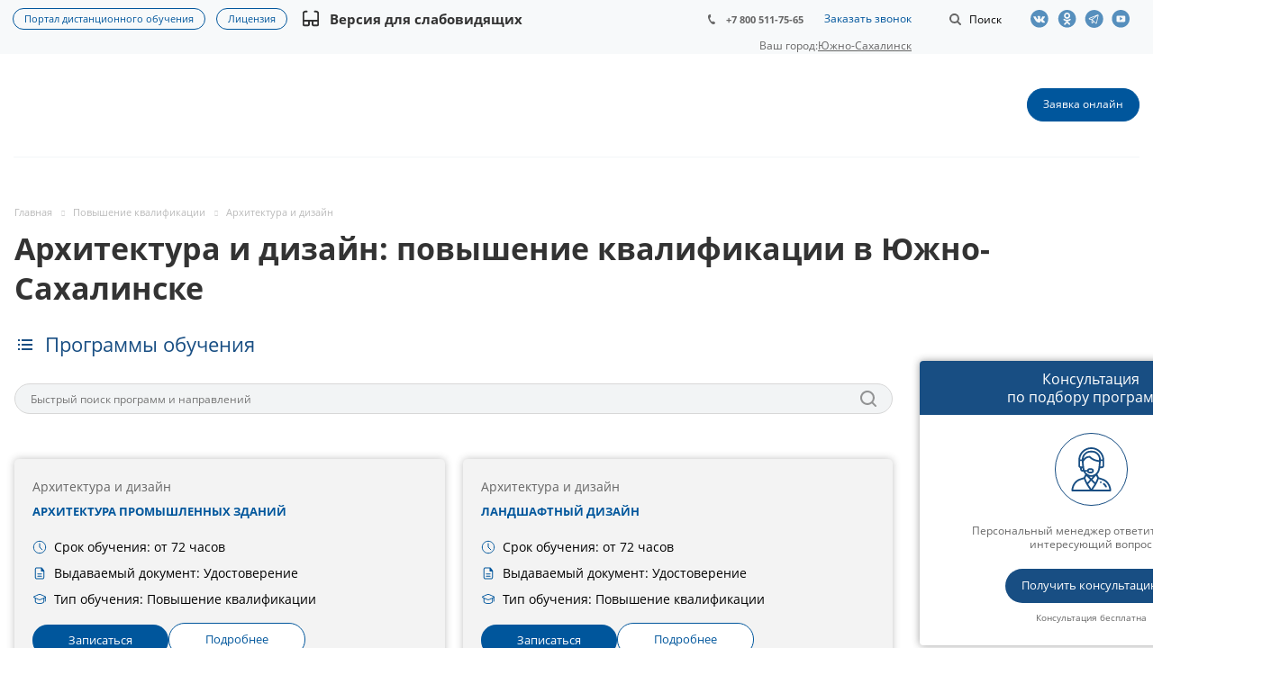

--- FILE ---
content_type: text/html; charset=utf-8
request_url: https://astobr.com/uzhno-sahalinsk/povyshenie-kvalifikatsii/arkhitektura-i-dizayn/
body_size: 53842
content:
<!DOCTYPE html>
<html xmlns="http://www.w3.org/1999/xhtml" xml:lang="ru" lang="ru" class="html_tag">
<head>
	<title>Архитектура и дизайн: Курсы повышения квалификации в Южно-Сахалинске</title>
	<link rel="preload" href="/local/templates/aspro-medc2/css/fonts/font-awesome/fonts/fontawesome-webfont.woff2?v=4.7.0" as="font" type="font/woff2"crossorigin="anonymous"><link rel="preload" href="/local/templates/aspro-medc2/css/fonts/font-awesome/fonts/fontawesome-webfont.woff" as="font" type="font/woff"crossorigin="anonymous"><link rel="preload" href="/local/templates/aspro-medc2/vendor/flexslider/fonts/flexslider-icon.woff" as="font" type="font/woff"crossorigin="anonymous"><link rel="preload" href="/bitrix/js/ui/fonts/opensans/opensans-bold.woff" as="font" type="font/woff"crossorigin="anonymous"><link rel="preload" href="/bitrix/js/ui/fonts/opensans/opensans-regular.woff" as="font" type="font/woff"crossorigin="anonymous"><style type="text/css" data-type="criticalCss">@font-face{font-family:"Open Sans";font-style:normal;font-weight:400;src:url(/bitrix/js/ui/fonts/opensans/opensans-regular.woff)format("woff");font-display:swap}@font-face{font-family:"Open Sans";font-style:normal;font-weight:700;src:url(/bitrix/js/ui/fonts/opensans/opensans-bold.woff)format("woff");font-display:swap}@-ms-viewport{width:device-width}blockquote:first-child,h1:first-child,h2:first-child,h3:first-child,h4:first-child,h5:first-child,h6:first-child,ol:first-child,p:first-child{margin-top:0}.course-card li:last-child,h1:last-child,p:last-child{margin-bottom:0}@media (max-width:991px){a.thumb-info span.thumb-info-title{font-size:14px}a.thumb-info span.thumb-info-more{font-size:11px}.thumbnail{border:0}div.flexslider [class*=col-md-]{text-align:center}div.flexslider [class*=col-md-] img{display:inline;width:auto}div.flexslider article,div.flexslider div.portfolio-item{margin:0 auto 25px;text-align:left}a.scroll-to-top{display:none!important}}@media (max-width:767px){button.btn-responsive-nav{top:15px}div.slider>ul>li>div.caption{margin-left:20px!important}div.slider>ul>li>div.center-caption{margin-left:0!important}.project.detail .valign{margin-bottom:10px}.detail .wraps.questions-block,.detail_wrap{margin-bottom:0}.detail .aside-right{margin:0}.detail .item-views.docs{padding:20px 0}}@media (max-width:479px){span.arrow{display:none}div.flexslider,div.flexslider.unstyled{margin-top:20px}}@media (max-width:500px){body h1{font-size:2em}}@media (max-width:769px){.service-section{-webkit-box-orient:vertical;-webkit-box-direction:normal;-ms-flex-direction:column;flex-direction:column}.service-section .aside-left{padding-right:0}}.courses{display:grid;grid-template-columns:repeat(auto-fit,minmax(350px,1fr));gap:20px;max-width:1200px;margin:0 auto;padding:20px 0;letter-spacing:0}.course-card{background:#f3f3f3!important;padding:clamp(5px,2vw,20px);border-radius:5px;display:flex;flex-direction:column;min-height:100%;box-shadow:0 0 8px 0 rgba(49,49,49,.3)}.course-card h4{font-family:Open Sans,serif;font-weight:400;font-size:14px;line-height:22px;color:#666!important;margin-bottom:8px}.course-card .title_course{font-family:Open Sans,serif;font-weight:700;font-size:13px;line-height:16px;vertical-align:middle;text-transform:uppercase;margin:0 0 24px!important}.course-card .container__description{margin-top:auto;margin-bottom:18px}.course-card ul{list-style:none;padding:0;margin:0!important}.course-card h4,.course-card li,img{vertical-align:middle}.course-card li{display:flex;font-size:14px;line-height:15px;margin-bottom:13px;padding-left:0}.course-card li:before{content:none}.course-card li svg{width:16px;height:16px;flex-shrink:0;margin-right:8px}.course-card .btns{display:flex;gap:16px}.course-card .btn,.course-card li{font-family:Open Sans,serif;font-weight:400}.course-card .btn{align-self:flex-end;background:#00569c!important;color:#fff!important;border:0;padding:10px 40px;border-radius:19px;font-size:13px;line-height:15.6px;text-align:center;vertical-align:middle}.course-card .btn.btn_white{background-color:#fff!important;border:1px solid #00569c;color:#00569c!important}@media (max-width:768px){.courses{grid-template-columns:1fr}}.review-company-block .item-views .item{-webkit-box-shadow:0 5px 20px 0 rgba(18,25,38,.1);-moz-box-shadow:0 5px 20px 0 rgba(18,25,38,.1);box-shadow:0 5px 20px 0 rgba(18,25,38,.1)}#mobilemenu .menu ul li:before,.review-company-block .show-all__btn{display:none}@media (max-width:540px){.review-company-block .show-all__btn{display:flex;justify-content:center;margin-top:30px}}img{border:0}.dropdown-menu{list-style:none}header,nav,section{display:block}a{background:0 0;text-decoration:none;outline:0}svg:not(:root){overflow:hidden}button{text-transform:none;-webkit-appearance:button}button::-moz-focus-inner,input::-moz-focus-inner{border:0;padding:0}table{border-collapse:collapse;border-spacing:0;background-color:transparent;max-width:100%}.btn{background-image:none}body{line-height:1.428571429;background-color:#fff;color:#666;margin:0;font:14px/22px"Open Sans",sans-serif}*,:after,:before{-webkit-box-sizing:border-box;-moz-box-sizing:border-box;box-sizing:border-box}html{font-family:sans-serif;-ms-text-size-adjust:100%;-webkit-text-size-adjust:100%;font-size:62.5%;overflow-x:hidden;overflow-y:auto}button,h1,input{margin:0;font-family:inherit;font-size:inherit;line-height:inherit}.img-responsive{display:block;max-width:100%;height:auto}.dropdown,form.search{position:relative}p,ul{margin:20px 0}.small{font-size:85%}.text-center{text-align:center}h1{font-family:"Open Sans",sans-serif;font-weight:700;color:#333;line-height:1.3125em;text-overflow:ellipsis;overflow:hidden;letter-spacing:normal;font-size:2.4em}ul ul{margin-bottom:0}ul{padding-left:0}.container:after,.dropdown-menu>li>a,.row:after{clear:both}.container:after,.container:before,.row:after,.row:before{display:table;content:" "}.container{margin-right:auto;margin-left:auto}.row{margin-left:-16px;margin-right:-16px}.col-md-12,.col-md-2,.col-md-3,.col-md-9,.col-sm-12,.col-sm-3,.col-sm-4,.col-xs-12{position:relative;min-height:1px;padding-left:16px;padding-right:16px}.col-xs-12{width:100%}@media (min-width:768px){.container{width:750px}.col-sm-3,.col-sm-4{float:left}.col-sm-12{width:100%}.col-sm-4{width:33.33333333333333%}.col-sm-3{width:25%}}@media (min-width:992px){.container{width:970px}.col-md-2,.col-md-3,.col-md-9{float:left}.col-md-12{width:100%}.col-md-9{width:75%}.col-md-3{width:25%}.col-md-2{width:16.666666666666664%}}.btn{display:inline-block;margin-bottom:0;text-align:center;vertical-align:middle;border:1px solid transparent;white-space:nowrap}.btn-default{color:#333;background-color:#fff;border-color:#ccc}.btn-lg{font-size:18px;line-height:1.33}.dropdown-menu{position:absolute;top:100%;left:0;z-index:1000;display:none;float:left;min-width:160px;padding:5px 0;margin:2px 0 0;background-color:#fff;border:1px solid #ccc;border:1px solid rgba(0,0,0,.15);border-radius:4px;-webkit-box-shadow:0 6px 12px rgba(0,0,0,.175);box-shadow:0 6px 12px rgba(0,0,0,.175);background-clip:padding-box}.dropdown-menu>li>a{display:block;padding:3px 20px;line-height:1.428571429;font-weight:400;color:#333}.dropdown-menu>.active>a{color:#fff;text-decoration:none;outline:0;background-color:#ccc;background:#fff}.pull-right{float:right!important}.pull-left{float:left!important}.visible-xs{display:none!important}@media (max-width:767px){.visible-sm.visible-xs,.visible-xs{display:block!important}}.visible-sm{display:none!important}@media (min-width:768px) and (max-width:991px){.visible-sm,.visible-xs.visible-sm{display:block!important}}.visible-md{display:none!important}@media (min-width:992px) and (max-width:1199px){.visible-lg.visible-md,.visible-md{display:block!important}}.visible-lg{display:none!important}@media (min-width:1200px){.container{width:1170px}.visible-lg,.visible-md.visible-lg{display:block!important}}h4{font-size:1em;margin:36px 0 26px}.bold{font-weight:700}table tr td:first-child{min-width:90px}ul:first-child{margin-top:0}ul:last-child{margin-top:0}ul li{display:table;list-style-type:none;position:relative;padding-left:20px;margin-bottom:2px}ul li ul{padding-top:4px}ul li:before{content:"—";position:absolute;left:0;top:0}.body_media{display:none;position:absolute;top:2px}.black{color:#222}.btn{padding:10px 17px 11px;font-size:.867em;font-weight:400;line-height:1.2em;border-radius:19px}.btn-lg{padding:14px 25px;font-weight:700;border-radius:24px}.btn.btn-lg{font-size:1em}@-moz-document url-prefix(){img:-moz-loading{visibility:hidden}}.header-social{display:-webkit-box;display:-ms-flexbox;display:flex;-webkit-box-align:center;-ms-flex-align:center;align-items:center}.header-social .header-social-item{height:44px;line-height:44px;display:flex;align-items:center}.header-social-item-link{width:30px}.header-social .header-social-item .header-social-item-link:before{content:"";background:url(/local/templates/aspro-medc2/css/template/../../images/social_header_sprite_new.svg)no-repeat;width:22px;height:20px;display:block;background-size:auto 20px;opacity:.65}.header-social .header-social-item-link.vk::before{background-position:0 0}.header-social .header-social-item-link.ok::before{background-position:-82px 0}.header-social .header-social-item-link.yt::before{background-position:-110px 0}.header-social .header-social-item-link.tlg::before{background-position:-162px 0}section{color:#000}.questions-list__textWrap{display:none;background-color:#fff;padding:20px 30px;font-size:16px;border-bottom-left-radius:5px;border-bottom-right-radius:5px}.dropdown-menu{font-size:inherit}.margin0{margin-left:0!important;margin-right:0!important}.nopadding{padding:0!important}*{outline:0!important}.twosmallfont{font-size:.86667em;line-height:1.3846em}.shadow1{box-shadow:none}input{outline:0}input::-ms-clear{display:none}.body{height:auto!important;margin:0 auto;min-height:100%;position:relative}.container{width:100%!important;padding:0}.maxwidth-theme{margin-left:auto!important;margin-right:auto!important;max-width:1344px;position:relative;width:100%}.maxwidth-theme:after,.maxwidth-theme:before{content:"";display:block;clear:both}.container>.row,section.page-top>.row{margin-left:0;margin-right:0}#mobilemenu .menu ul>li.menu_title a,.container>.row>.maxwidth-theme{padding:0}#mobilemenu .contacts a,.dark-color,header{color:#333}.inner-table-block{display:table-cell;vertical-align:middle}.inner-table-block.menu-block{display:block}.mega-menu table td .wrap>.more-items>span,.svg{position:relative;display:inline-block;vertical-align:middle}.svg{top:-1px;text-rendering:auto;-webkit-font-smoothing:antialiased;-moz-osx-font-smoothing:grayscale;min-width:30px;min-height:30px;background-repeat:no-repeat;background-position:center center}.svg-phone{margin:0 8px 0 0;min-width:8px;min-height:11px;background-image:url(/local/templates/aspro-medc2/css/template/../../images/svg/Phone_small.svg)}.svg-burger{background-image:url(/local/templates/aspro-medc2/css/template/../../images/svg/burger_black.svg)}.svg-burger.mask,.svg-search{background-color:#333;background-image:url(/local/templates/aspro-medc2/css/template/../../images/svg/Burger_mask.svg)}.svg-search{background-image:url(/local/templates/aspro-medc2/css/template/../../images/svg/Search_white_mask.svg)}.svg-arrow-right{background-image:url(/local/templates/aspro-medc2/css/template/../../images/svg/Arrow_right.svg)}.svg_triangle_right{background-image:url(/local/templates/aspro-medc2/css/template/../../images/svg/Triangle_right.svg)}.svg.svg-address{top:-2px;background-image:url(/local/templates/aspro-medc2/css/template/../../images/svg/Addres_footer.svg)}.svg.svg-email{background-image:url(/local/templates/aspro-medc2/css/template/../../images/svg/Mail_footer.svg)}.svg-search.lg{background-image:url(/local/templates/aspro-medc2/css/template/../../images/svg/Search_white_mask.svg)}.svg.svg-close{background:0 0;border-radius:100%;width:40px;height:40px}.svg-close.black,.svg.svg-close:before{background-image:url(/local/templates/aspro-medc2/css/template/../../images/svg/Close.svg)}.svg.svg-close:before{content:"";position:absolute;top:50%;left:50%;margin:-8px 0 0-8px;width:16px;height:16px;background-position:-18px 0}.svg-close.black{background:0 0}.inline-block,.top-block .top-block-item .phone{display:inline-block;vertical-align:top}.top-block{position:relative;background:#f7f9fa;z-index:13;min-height:44px;height:auto}.top-block .top-block-item{line-height:18px;border:0;padding:0 16px}.top-block .top-block-item .phone{margin:1px 0 0;position:relative;max-width:160px;font-size:.933em;font-weight:700;line-height:1.2857em}.top-block .top-block-item .phone a{white-space:nowrap;text-overflow:ellipsis;overflow:hidden;color:#666;display:block}.top-block .top-block-item .phone>a{position:relative;padding:13px 0;z-index:12;margin:-11px 0-13px}.top-block .top-block-item .phone .svg-phone{position:absolute;left:0;top:3px}.top-block .top-block-item .top-btn{padding:0 19px;background:0 0;border:0;display:inline-block}.top-block .top-block-item .inline-search-show{border:0;padding:14px 0 13px;margin:0 0 0 6px}.top-block .top-block-item .inline-search-show>i{min-width:20px;min-height:20px;background-color:#666;background-image:url(/local/templates/aspro-medc2/css/template/../../images/svg/Search_small_mask.svg);top:-1px}.top-block .top-block-item .inline-search-show>span{margin-left:3px;display:inline-block}.top-block .top-block-item.top-ctrl{margin-top:-13px;margin-bottom:-13px}.inline-search-block{position:absolute;right:0;top:-104px;width:100%;z-index:100}.inline-search-block .search-wrapper{border:0;padding:7px 0}.inline-search-block.with-close .search .search-input-div{padding-right:58px}.inline-search-block.with-close .search .btn-search{right:58px}.inline-search-block .search .close-block{position:relative;display:none;height:40px;width:40px;top:1px;border-radius:100%}.dropdown-menu li,.inline-search-block .close-block .close-icons,.inline-search-block.with-close .search .close-block{display:block}.inline-search-block .close-block .close-icons:before{margin:-7px 0 0-8px}.inline-search-block.fixed .search .btn-search{outline:0;border:0}.inline-search-block.fixed .search .search-input{padding-left:20px}.search .search-input-div{width:100%}.search .search-button-div{position:absolute;top:0;right:0}.search .search-input{background:#f2f4f5;border:0;color:#999;display:block;height:34px;line-height:18px;padding:0 70px 0 10px;vertical-align:top;width:100%;border-radius:21px}.search .btn-search{position:absolute;top:0;right:0;padding:7px 10px;font-size:13px;text-transform:none;margin:0}header{clear:both;background-color:#fff;position:relative}header .line-row{height:2px;margin:0}.mega-menu table td .wrap>a{display:inline-block;font-size:1em;line-height:1.33em}.mega-menu table td .wrap>.more-items>span:before{content:"";position:absolute;left:2px;width:17px;height:3px;background:url(/local/templates/aspro-medc2/css/template/../../images/medc2.png)-1px -333px no-repeat #333}.mega-menu table td .wrap>.more-items>span{font-size:0;width:17px;height:3px}.logo-row .logo{display:inline-block;position:relative;height:114px;max-width:198px;line-height:107px;z-index:10}#mobileheader .logo img,.logo-row .logo img{max-height:100%;max-width:100%}.burger,.logo_and_menu-row{position:relative;z-index:12}.logo_and_menu-row .right-icons{margin:0-16px}.logo_and_menu-row .wrap_icon{display:table-cell;padding:0 16px;height:114px;vertical-align:middle}.logo_and_menu-row .record .btn{margin:0}.logo_and_menu-row .burger{height:114px}.burger{width:16px;z-index:11}.burger .svg-burger{position:absolute;left:0;top:50%;margin:-6px 0 0;min-width:16px;min-height:12px}.burger+.logo{padding-left:20px;display:block;max-width:248px}.header-v1 .menu-row:not(.bgcolored) .menu-only{border-bottom:none}.header-v1 .logo_and_menu-row{border-bottom:none!important}.header-v1 .logo_and_menu-row>.maxwidth-theme{padding-left:15px;padding-right:15px}.header-v1 .logo_and_menu-row .logo-row{border-bottom:1px solid #f2f6f7}.menu-row .wrap_icon{position:relative;z-index:11}.menu-row:not(.bgcolored) .menu-only{border-bottom:1px solid #f2f6f7}.header-v1.title-v1:not(.with_banners) .logo_and_menu-row{border-bottom:1px solid #f5f5f5}#content{padding:59px 0 100px}.body:not(.index) .main>.container{padding-bottom:100px}#mobileheader{margin:0;padding:0;position:relative;height:63px}#mobileheader .burger{height:100%;width:58px;position:relative}#mobileheader .burger .svg-burger{left:50%;margin-left:-8px;margin-top:-6px}#mobileheader .burger .svg-close{width:16px;height:16px;min-width:16px;min-height:16px;position:absolute;left:50%;top:50%;margin:-8px 0 0-8px;display:none}#mobileheader .logo-block{height:100%;padding:0 100px;text-align:center}#mobileheader .logo{max-width:198px;margin:0 auto 5px}#mobileheader .right-icons{height:100%;padding-right:5px;margin-left:-15px}#mobileheader .wrap_icon{display:table-cell;padding-right:15px;padding-left:15px;vertical-align:middle;line-height:63px}#mobileheader .inline-search-show{border:0;background:0 0;padding:0}#mobileheader .inline-search-show .svg-search{top:-3px;min-width:18px;min-height:18px}#mobileheader [class^=mobileheader-]{height:100%;width:100%;color:#333}#mobileheader .mobileheader-v1{background:#fff;border-bottom:1px solid #f5f5f5}#mobilemenu{background:#fff;z-index:3002;overflow:hidden;overflow-y:auto;position:fixed}#mobilemenu::-webkit-scrollbar{width:8px}#mobilemenu::-webkit-scrollbar-track{border-radius:8px}#mobilemenu::-webkit-scrollbar-thumb{border-radius:8px;background:#999;border:2px solid #fff}#mobilemenu.leftside{left:-100%;top:0;bottom:0;width:300px;max-width:100%}#mobilemenu>.scroller{overflow:hidden}#mobilemenu>.scroller>.wrap,.cities-select-block .cities-search-string-wrapper input{width:100%}#mobilemenu .dropdown{left:100%;top:0;width:100%;border:0;box-shadow:none;visibility:visible;opacity:1;display:none;position:absolute;z-index:5;background:#fff;margin:0;padding:0}#mobilemenu .menu ul>li,#mobilemenu .menu>ul{padding:0;margin:0;display:block}#mobilemenu .menu ul>li{list-style:none;border-bottom:1px solid #f2f2f2;width:100%}#mobilemenu .menu ul>li a{padding:19px 20px 20px 19px;display:block;position:relative}#mobilemenu .menu ul>li a.parent{padding-right:46px}#mobilemenu .menu ul>li .arrow{position:absolute;z-index:1;width:46px;top:0;right:0;bottom:0;padding-left:8px;display:block}#mobilemenu .menu ul>li .arrow .svg{position:absolute;top:50%;left:50%;margin:-15px 0 0-15px}#mobilemenu .menu ul>li.selected>a:before{content:"";position:absolute;top:30px;left:9px;width:4px;height:4px;border-radius:100%}#mobilemenu .menu>ul>li>a{background:#fff;font-size:15px;font-weight:700}#mobilemenu .menu>ul>li:not(.counters),.menu ul>li.selected:not(.counters){position:initial}#mobilemenu .menu.middle>ul>li>a{padding-left:57px;background:#f7f9fa}#mobilemenu .menu.middle a .svg{position:absolute}#mobilemenu .menu.middle a .svg-phone{min-width:8px;min-height:11px;left:27px;top:26px;background-image:url(/local/templates/aspro-medc2/css/template/../../images/svg/Phone_small_black.svg)}#mobilemenu .contacts .title{font-weight:700;padding:19px 20px 6px 19px}#mobilemenu .contacts .address,#mobilemenu .contacts .email{padding:12px 20px 0 50px;position:relative;line-height:18px;font-size:13px}#mobilemenu .contacts .svg.svg-address{position:absolute;left:20px;top:14px;width:13px;min-width:initial;height:16px;min-height:initial}#mobilemenu .contacts .svg-email{min-width:inherit;min-height:inherit;height:12px;width:14px;position:absolute;left:20px;top:15px}@media not print{.inline-search-block.fixed{position:fixed;z-index:997;background:#fff!important}.inline-search-block.fixed .search-wrapper{padding:0;display:inline-block;width:100%}.inline-search-block.fixed .search-wrapper #title-search{padding:14px 0 15px}.inline-search-block.fixed.big{background:#fff!important;top:-200px;z-index:3000;box-shadow:0 1px 5px rgba(0,0,0,.136)}.inline-search-block.fixed.big .search-wrapper #title-search{padding:0}.inline-search-block.fixed.big .search .search-input{padding:0 200px 0 25px;font-size:28px;height:132px;background:0 0;border:0;border-radius:0}.inline-search-block.fixed.big .search .search-button-div{top:45px}.inline-search-block.fixed.big .search .btn-search{color:#fff;padding:12px 25px;font-size:1em}.inline-search-block.fixed.big.type_search_corp .search .search-input{font-size:1em;padding:0 70px 0 20px;height:42px;background:#f7f9fa;border-radius:21px}.inline-search-block.fixed.big.type_search_corp .search .search-button-div{top:0;bottom:0}.inline-search-block.fixed.big.type_search_corp .search .search-button-div .btn-search{right:58px;top:0;bottom:0;font-size:0;line-height:0;background:0 0;border-radius:0;box-shadow:none}.inline-search-block.fixed.big.type_search_corp .search .search-button-div .btn-search:before{opacity:.5;content:"";position:absolute;top:50%;left:50%;margin:-9px 0 0-9px;min-width:18px;min-height:18px;background:url(/local/templates/aspro-medc2/css/template/../../images/svg/Search_black.svg)no-repeat}.inline-search-block.fixed.big.type_search_corp .search-wrapper{padding:37px 0}#headerfixed{opacity:0;background:#fff;display:none;box-shadow:0 1px 5px rgba(0,0,0,.136)}#headerfixed .maxwidth-theme{padding:0 16px}#headerfixed .inner-table-block{height:62px;overflow:hidden;padding:0 25px}#headerfixed .inner-table-block.menu-block{overflow:visible}#headerfixed .logo-row .logo{line-height:60px;height:64px}#headerfixed .mega-menu table{height:auto}#headerfixed .menu-block .navs ul li a{border-radius:0;padding:14px 20px;min-width:225px;white-space:normal}#headerfixed .menu-block .navs ul li.active>a{background:#f9fbfb;color:#333}#headerfixed .menu-block .navs ul>li:first-of-type>a{border-top-width:0}#headerfixed .menu-block td .wrap>ul.dropdown-menu{margin-top:0}#headerfixed .search-block{padding:19px 0 19px 25px}#headerfixed .logo-row .burger{height:100%}#headerfixed .logo{width:198px}#headerfixed .burger+.logo{width:248px}#headerfixed .logo-row .mega-menu td{text-align:center}#headerfixed .logo-row.v2{display:table}#headerfixed .logo-row.v2 .small-block{width:auto;text-align:center}#headerfixed .logo-row.v2 .js-nav{opacity:0}#headerfixed .logo-row.v2 .mega-menu table td .wrap>a{padding:20px 12px;display:inline-block}#headerfixed .logo-row.v2 .svg-search.lg{top:-1px;min-width:18px;min-height:18px}}.mega-menu,.mega-menu table td.dropdown>.wrap,.menu-only,.menu-row{position:relative}.mega-menu{z-index:10}.mega-menu table{border-collapse:collapse;border-spacing:0;width:100%;max-width:100%}.logo_and_menu-row .mega-menu{overflow:hidden}.logo_and_menu-row .mega-menu table{height:114px;margin:0 0 0-12px}.mega-menu table a{display:inline-block;width:100%;text-decoration:none}.dropdown-menu>li>a{white-space:normal;min-width:225px}.mega-menu table td>.wrap>a{white-space:nowrap}.mega-menu table td{padding:0;position:relative;font-size:1.0667em;line-height:1em}.mega-menu table td.unvisible{visibility:hidden;opacity:0}.logo_and_menu-row .menu-row .mega-menu table td{text-align:left}.logo_and_menu-row .mega-menu table td>.wrap{display:inline-block}.breadcrumb>li:before,.dropdown-menu li:before,.mega-menu table .tail,footer .info .phone .svg-phone{display:none}.mega-menu table .dropdown-menu{border-radius:0;border:0;padding:0;text-align:left;opacity:0;margin-top:-1px;-webkit-box-shadow:0 5px 20px 0 rgba(18,25,38,.1);-moz-box-shadow:0 5px 20px 0 rgba(18,25,38,.1);box-shadow:0 5px 20px 0 rgba(18,25,38,.1)}.mega-menu table td>.wrap>.dropdown-menu{left:-8px}.mega-menu table .dropdown-menu li{font-size:.875em;line-height:1em}.mega-menu table .dropdown-menu li>a{color:#333;padding:15px 20px 16px;border-top:1px solid #f3f7f7}.mega-menu table .wrap>.dropdown-menu li:first-of-type>a{border-top:none;padding-top:16px}.dropdown-menu li{position:relative;padding:0;margin-bottom:0}.mega-menu table .more-items>span{display:inline-block;font-size:14px;line-height:20px;position:relative;vertical-align:top;padding-right:21px}.mega-menu table td .wrap>a{border:0;font-weight:700;padding:10px 12px;position:relative;text-transform:none;color:#333;width:auto}.mega-menu table td:last-child .wrap>a:after{display:none}.flexslider .slides>li a,.menu-row .mega-menu table td{text-align:center}section.page-top{padding:53px 0 0;min-height:56px;position:relative}.breadcrumb>.active{color:#999}.breadcrumb{border-radius:4px;line-height:13px;padding:0;margin:0 0 10px;list-style:none;background:unset}.breadcrumb .active,.breadcrumb a,.breadcrumb>*,.breadcrumb>li{text-decoration:none;color:#bbb}.breadcrumb>li{margin:0;text-shadow:none;padding:0;font-size:.8em}.breadcrumb>li+li:before{font-family:FontAwesome,sans-serif;content:"";font-size:7px;padding:0 8px 0 10px;vertical-align:middle;color:#2e2e2f;opacity:.2;display:inline-block;position:static;background:0 0;width:23px;height:11px}.flexslider .slides>li{display:none;-webkit-backface-visibility:hidden}.flexslider .slides>li:before,.item-views li[class*=col-md]:before,.slides>li:before{display:none}.flexslider .slides img{margin:auto;vertical-align:middle;width:100%;display:block;height:auto}.order-block.ask-block.ask-block_v2 .right_side_btns.btns .btn a{text-decoration:none;display:contents}.item-views{margin-bottom:0}.item-views,.item-views .item,.main-section-wrapper,.sections.item-views{position:relative}.sections.item-views{margin-bottom:0}.item-views.list{padding:0}.marker-nav{width:0;height:2px;background:#dedede;position:absolute;bottom:-1px;left:0;opacity:0}.page-top-main{position:relative}.burger{display:none}@media (max-width:992px){.burger{display:block;float:left}}@media (max-width:1265px){.portal-link{flex-direction:column}.portal-link a:last-child{margin-bottom:9px}}.slides>li{margin:0;padding:0;list-style:none}@media (min-width:992px) and (max-width:1350px){#headerfixed .inner-table-block{padding:0 19px}}@media (max-width:1100px){#headerfixed .inner-table-block{padding:0 15px}.logo_and_menu-row .wrap_icon{padding-left:18px;padding-right:18px}.logo_and_menu-row .right-icons{margin-left:-2px;margin-right:-2px}.top-block .top-block-item .inline-search-show>span{display:none}}@media (min-width:992px){.body_media{top:2px}}@media (max-width:991px){body div.flexslider [class*=col-md-]{text-align:left}}@media not print{@media (max-width:991px){.body_media{top:1px}.mega-menu{z-index:3002}div.flexslider [class*=col-md-]{text-align:left}}@media (max-width:767px){.top-block .maxwidth-theme>div{position:relative;z-index:12}.top-block .top-block-item a{display:block;line-height:20px;font-size:12px}.top-block .top-block-item{height:67px;line-height:67px;color:#222}.top-block .top-block-item .top-btn{color:#222}.top-block .top-block-item.pull-right{border:0}.logo-row .menu-row{padding-top:1px}.logo-row{height:66px}.logo-row .logo{height:65px!important;line-height:57px!important}.logo-row .logo img{margin-top:7px;max-height:39px;width:auto}.mega-menu{clear:both;float:none!important;width:100%}.menu-only{margin:0}#headerfixed{display:none!important}}}@media (max-width:650px){.content-md{width:100%}}@media (max-width:530px){.main>.container>.row>.maxwidth-theme>div:not(.left-menu-md):not(.right-menu-md){width:100%}.logo-row .logo img{max-width:100%}.logo-row .logo{width:43%}}@media (max-width:400px){#mobileheader .right-icons{padding-right:10px}#mobileheader .wrap_icon{padding-left:10px;padding-right:10px}.inline-search-block.fixed.big .search .search-input{padding:0 124px 0 10px}.inline-search-block.fixed.big .search .btn-search{padding:7px 25px 8px;top:3px;right:70px}footer .info .phone .svg-phone{display:none}}@media (max-width:319px){#mobileheader .right-icons{padding-right:4px}#mobileheader .wrap_icon{padding-left:4px;padding-right:4px}}#headerfixed .menu-block .navs ul li.active>a,.colored,.search .btn-search,a{color:#00569c}body .btn-default{border-color:#00569c;color:#fff}.marker-nav,body .btn-default,header .line-row{background-color:#00569c}#mobilemenu .menu ul>li.selected a:before{background:#00569c}.mega-menu table .wrap>.dropdown-menu>li:first-of-type:before{background-color:#00569c}body .maxwidth-theme{max-width:1332px}.top-block .top-block-item .phone{padding:0 20px}.content a{text-decoration:underline}#headerfixed .logo-row .logo{padding-bottom:20px;margin-top:5px}#mobileheader .logo{height:60px;line-height:1;padding-top:8px;padding-bottom:6px}ul li::before{color:#00569c;content:"•"}.cities-select-block{display:none;position:absolute;background:#fff;width:440px;top:28px;right:0;padding:15px;-webkit-box-shadow:-4px 10px 15px rgba(0,0,0,.4);box-shadow:-4px 10px 15px rgba(0,0,0,.4);z-index:1024}.cities-select-block .citiesblock-close{width:18px;height:18px;color:#00569c!important;float:right;font-size:18px;margin-bottom:10px}.cities-select-block .cities-search-string-wrapper{margin-top:28px;margin-bottom:10px}.cities-select-block ul{margin:0;padding:0;columns:3;-webkit-columns:3;-moz-columns:3;list-style:none}.cities-select-block ul li{display:block;text-align:left;font-size:14px;margin-bottom:10px;line-height:1.2;padding-left:0}.cities-select-block ul li:before{content:none}.city-changer{position:relative;margin:0;height:100%;display:-webkit-box;display:-ms-flexbox;display:flex;-webkit-box-align:center;-ms-flex-align:center;align-items:center;-webkit-box-pack:center;-ms-flex-pack:center;justify-content:center}.cities-select-block .cities-display{margin-top:20px}.current-city{text-decoration:underline;display:inline-block;max-width:115px;text-overflow:ellipsis;white-space:nowrap;overflow:hidden}.cookie_wrapper{width:100%;position:fixed;bottom:0;background:#fff;z-index:50;-webkit-box-shadow:0 0 16px rgba(0,16,46,.2);box-shadow:0 0 16px rgba(0,16,46,.2);background-color:#fdfdfd;color:#00569c}.cookie_body{padding:10px 40px;max-width:1000px;text-align:center;margin:0 auto;position:relative}.cookie_close{display:block;position:absolute;top:50%;-webkit-transform:translateY(-50%);transform:translateY(-50%);font-size:42px;-webkit-transform:translate(-70%,-50%);transform:translate(-70%,-50%);padding-left:20px;padding-right:20px;font-style:normal}@media (max-width:780px){.cookie_close{margin-top:3px;top:0;left:0;line-height:1;-webkit-transform:none;transform:none;padding-left:5px;padding-right:5px}.cookie_wrapper{font-size:13px;line-height:1.5}}.portal-link{display:-webkit-box;display:-ms-flexbox;display:flex;-webkit-box-align:center;-ms-flex-align:center;align-items:center;font-size:11px;-webkit-box-pack:center;-ms-flex-pack:center;justify-content:center;line-height:1.1;height:auto;padding:0}.portal-link a{border-radius:12px;padding:5px 12px;border:1px solid;margin-left:12px;margin-top:9px}.top-block .top-block-item{padding-top:12px}.top-block{padding:0}.link-to-portal,.programm-search-block{display:-webkit-box;display:-ms-flexbox;display:flex}.link-to-portal{border-top:1px solid #f2f2f2;position:relative;line-height:18px;font-size:13px;padding:20px 15px;text-align:center;-webkit-box-pack:center;-ms-flex-pack:center;justify-content:center;margin-top:15px;flex-direction:column}.link-to-portal a{color:#333;border:1px solid;border-radius:17px;display:inline-block;padding:6px 10px;margin-top:9px}.programm-search-block .btn-search{background-color:transparent;width:34px;height:34px;border:0;-webkit-box-shadow:none;box-shadow:none;right:10px}.programm-search-block{margin-bottom:30px;-ms-flex-wrap:wrap;flex-wrap:wrap}.programm-search-block .search-input{padding-left:17px;padding-right:20px;font-size:12px;border:1px solid #d7d7d7}.programm-search-block .search-wrapper{-webkit-box-flex:2;-ms-flex-positive:2;flex-grow:2}.programm-search-block .btn-search .svg-search{background-color:transparent;background-image:url(/local/templates/aspro-medc2/css/../images/svg/Search_black.svg);width:34px;height:34px;top:0;left:0;position:absolute;opacity:.5}.table-menu table{width:auto;float:right}.service-section .right-block:last-child,ul:last-child{margin-bottom:0}.breadcrumb>li{display:inline;line-height:1.5}.service-section.flex{display:-webkit-box;display:-ms-flexbox;display:flex;overflow:visible!important}.service-section .aside-left{padding-right:30px;-webkit-box-flex:2;-ms-flex-positive:2;flex-grow:2;width:100%;max-width:1005px}.service-section .aside-right{-webkit-box-ordinal-group:3;-ms-flex-order:2;order:2;min-width:380px;width:380px}.service-section .right-block{display:block;max-width:400px;width:100%;text-align:center;-webkit-box-sizing:border-box;box-sizing:border-box;font-size:12px;padding-bottom:5px;min-height:unset;border-radius:4px;-webkit-box-shadow:0 0 8px 0 rgba(49,49,49,.48);box-shadow:0 0 8px 0 rgba(49,49,49,.48);overflow:hidden;background-color:#fff;margin:0 0 65px}.service-section .right-block .icon-wrapper,.service-section .right-block .right-block-content.flex-center{display:-webkit-box;display:-ms-flexbox;display:flex;-webkit-box-align:center;-ms-flex-align:center;align-items:center}.service-section .right-block .icon-wrapper{width:81px;height:81px;-webkit-box-pack:center;-ms-flex-pack:center;justify-content:center;border:1px solid #184e83;border-radius:100%}.service-section .right-block p{margin:20px 0;line-height:1.25}.service-section .right-block p.small{margin:10px 0 0}.service-section .right-block .title{background:#184e83;color:#fff;margin:0;font-weight:300;padding:10px;font-size:16px;line-height:1.3}.service-section .right-block .right-block-content{padding:20px 41px;text-align:center}.service-section .right-block .right-block-content.flex-center{-webkit-box-orient:vertical;-webkit-box-direction:normal;-ms-flex-direction:column;flex-direction:column}@media (max-width:769px){.service-section{-webkit-box-orient:vertical;-webkit-box-direction:normal;-ms-flex-direction:column;flex-direction:column}.service-section .aside-left{padding-right:0}.service-section .aside-right{margin:40px auto 30px;width:100%;min-width:100%}}.service-section .programm-section-items{display:-webkit-box;display:-ms-flexbox;display:flex;-ms-flex-wrap:wrap;flex-wrap:wrap;margin-left:-12.5px;margin-right:-12.5px;margin-bottom:-25px}.service-section .programm-list{padding-left:34px;font-size:22px;color:#184e83;position:relative;margin-bottom:33px;margin-top:-30px}.service-section .programm-section-item{margin-left:12.5px;margin-right:12.5px;margin-bottom:25px;width:calc(50% - 25px);-ms-flex-preferred-size:calc(50% - 25px);flex-basis:calc(50% - 25px);border:1px solid #d7d7d7;border-radius:4px;min-height:126px;padding-left:45px;padding-right:45px;display:-webkit-box;display:-ms-flexbox;display:flex;-webkit-box-align:center;-ms-flex-align:center;align-items:center;text-transform:uppercase;position:relative;font-size:18px;font-weight:400}.service-section .programm-list:before{content:"";left:0;top:50%;margin-top:-11px;width:24px;height:24px;background:url([data-uri])center center no-repeat;position:absolute;display:block}@media (max-width:769px){.service-section .programm-section-item{width:100%;-ms-flex-preferred-size:100%;flex-basis:100%;padding-left:20px;padding-right:20px;font-size:16px}}.service-section .programm-section-item-icon{border:1px solid #d7d7d7;width:82px;height:82px;min-width:82px;margin-right:20px;border-radius:100%;display:-webkit-box;display:-ms-flexbox;display:flex;-webkit-box-align:center;-ms-flex-align:center;align-items:center;-webkit-box-pack:center;-ms-flex-pack:center;justify-content:center}.service-section .programm-section-item-icon img{max-width:47px;max-height:47px;-webkit-filter:invert(.7) sepia(1) saturate(0) hue-rotate(0deg);filter:invert(.7) sepia(1) saturate(0) hue-rotate(0deg)}.service-detail-text ul li{color:#00569c;font-size:14px;font-style:italic;list-style-type:none;display:block;padding-left:20px}.service-detail-text ul li:before{content:"";width:0;height:0;border-style:solid;border-width:3.5px 0 3.5px 4px;border-color:transparent transparent transparent #00569c;margin-left:.6em;margin-top:.6em}.btn-default-new{font-size:13px;font-weight:300;color:#fff;background:#184e83}.sticky-block{display:block;background:#fff;z-index:2;width:100%;position:-webkit-sticky;position:sticky;top:80px;padding:0;border:0}@media (max-width:990px){#mobileheader{position:fixed;width:100%;background:#fff;z-index:100;top:0!important}.body{padding-top:63px}}#mobileheader,.mobileheader-v1{overflow:visible!important}.js_choose.active{color:#222}.container--eye-all{margin-left:auto}.container--eye *{box-sizing:content-box}.container--eye{-webkit-box-align:center;-ms-flex-align:center;align-items:center;-webkit-box-pack:center;-ms-flex-pack:center;justify-content:center;height:44px}.container--eye,.container--eye .link-btn--eye{display:inline-flex}.container--eye .link-btn--eye span{color:#333;margin:auto auto auto 12px;font-size:15px;font-weight:700;line-height:21px;text-align:left}</style><meta name="CriticalCSS" content="true" />
<meta name="CriticalTypePage" content="services" />
<meta name="CriticalCSSFile" content="services-section-double.min.css" />
<meta http-equiv="Content-Type" content="text/html; charset=utf-8" />
<meta name="description" content="Курсы повышения квалификации по направлению Архитектура и дизайн в Южно-Сахалинске. Обучаем 5 000 человек ежегодно. Более 20 лет на рынке образования. Узнайте подробности по телефону 8-800-505-42-52 или на сайте." />
<link rel="canonical" href="https://astobr.com/uzhno-sahalinsk/povyshenie-kvalifikatsii/arkhitektura-i-dizayn/" />
<script type="text/javascript" data-skip-moving="true">(function(w, d, n) {var cl = "bx-core";var ht = d.documentElement;var htc = ht ? ht.className : undefined;if (htc === undefined || htc.indexOf(cl) !== -1){return;}var ua = n.userAgent;if (/(iPad;)|(iPhone;)/i.test(ua)){cl += " bx-ios";}else if (/Windows/i.test(ua)){cl += ' bx-win';}else if (/Macintosh/i.test(ua)){cl += " bx-mac";}else if (/Linux/i.test(ua) && !/Android/i.test(ua)){cl += " bx-linux";}else if (/Android/i.test(ua)){cl += " bx-android";}cl += (/(ipad|iphone|android|mobile|touch)/i.test(ua) ? " bx-touch" : " bx-no-touch");cl += w.devicePixelRatio && w.devicePixelRatio >= 2? " bx-retina": " bx-no-retina";var ieVersion = -1;if (/AppleWebKit/.test(ua)){cl += " bx-chrome";}else if (/Opera/.test(ua)){cl += " bx-opera";}else if (/Firefox/.test(ua)){cl += " bx-firefox";}ht.className = htc ? htc + " " + cl : cl;})(window, document, navigator);</script>


<link href="/bitrix/cache/css/s1/aspro-medc2/page_1264ec1ef0b5d7939f6caf61791b8d59/page_1264ec1ef0b5d7939f6caf61791b8d59_v1.css?17688317009552" type="text/css"  rel="stylesheet" data-type="event_fast" media="print" onload="this.media='all'" />
<link href="/bitrix/cache/css/s1/aspro-medc2/template_c5c846e44c3683a91153fddc9c60e9f2/template_c5c846e44c3683a91153fddc9c60e9f2_v1.css?1768831700235" type="text/css"  data-template-style="true" rel="stylesheet" data-type="event_fast" media="print" onload="this.media='all'" />







<link rel="preload" as="image" href="/local/templates/aspro-medc2/images/svg/Burger_mask.svg" fetchpriority="high">
<link rel="preload" as="image" href="/local/templates/aspro-medc2/images/svg/Search_white_mask.svg" fetchpriority="high">
<link rel="preload" as="image" href="/local/templates/aspro-medc2/images/refactor/svg/logo.svg" fetchpriority="high">
<link rel="shortcut icon" href="/favicon.ico?1689076328" type="image/x-icon" />
<link rel="icon" href="/favicon.svg?1716549712" type="image/svg+xml" />
<link rel="apple-touch-icon" sizes="180x180" href="/favicon.png" />
		<style>
			#svg_container{position:absolute;top:-300px;width:0;height:0;display:inline-block}header .header-main .container .row .col-xs-12.row-one{display:inline-flex}header .header-main .container .row .col-xs-12.row-one .container--eye-all{margin-top:2px}.container--eye-all{margin-left:auto}.container--eye *{box-sizing:content-box}.container--eye{display:inline-flex;-webkit-box-align:center;-ms-flex-align:center;align-items:center;-webkit-box-pack:center;-ms-flex-pack:center;justify-content:center;height:44px}.container--eye .link-btn--eye{display:inline-flex}.container--eye .link-btn--eye span{color:#333;margin:auto auto auto 12px;font-size:15px;font-weight:700;line-height:21px;text-align:left}#pop-up-eye-description{border-radius:8px}#container--eye-popup{width:1200px;height:618px;padding:40px}#container--eye-popup .up-size{margin-bottom:40px}#container--eye-popup .row_title{font-family:"Open Sans",sans-serif;font-size:32px;font-weight:400;line-height:44.8px;text-align:left;color:#333;margin-bottom:24px}#container--eye-popup .row_btn span{font-family:"Open Sans",sans-serif;font-size:24px;font-weight:400;line-height:33.6px;text-align:left;margin:auto 24px}#container--eye-popup .row_btn span.middle-span{margin:auto 56px auto 32px}#container--eye-popup .row_btn span.last-span{margin-right:0}#container--eye-popup .row_btn,#container--eye-popup .row_btn div{display:inline-flex;justify-content:center;align-items:center}#container--eye-popup .popup-window-titlebar{height:58px;margin-bottom:32px}#container--eye-popup .popup-window-titlebar-text{font-family:"Open Sans",sans-serif;font-size:48px;font-weight:700;line-height:57.6px;text-align:left;color:#333}#container--eye-popup .svg-command_btn,#container--eye-popup .svg-ctrl_btn{width:164px;height:90px}#container--eye-popup .svg-plus_btn,#container--eye-popup .svg-zero_btn{width:90px;height:90px}#pop-up-eye-description .svg-close-btn{width:18px;height:18px}#pop-up-eye-description .popup-window-buttons{position:absolute;top:0;right:0}#pop-up-eye-description .popup-window-button.close-btn-custom{position:absolute;background-color:#fff;border-radius:50%;width:64px;height:64px;display:inline-flex;align-items:center;justify-content:center;top:-54px;right:-96px}
					</style>
		
<meta property="og:description" content="
	 «АСТ» организует обучение по программам архитектуры и дизайна, используя дистанционные образовательные технологии. Удаленный формат занятий позволяет пройти курсы без перерыва в профессиональной деятельности и бесплатно пересдавать итоговое тестирование.

Категория слушателей

	 Профессиональная программа курса разработана для специалистов узкой направленности:


	
	
		 дизайнеры;
	
 
	
	
		 архитекторы;
	
 
	
	
		 проектировщики;
	
 
	
	
		 специалистам кадастровых служб;
	
 
	
	
		 специалисты по градостроительству.
	
 

Программа обучения
Формат

	 АСТ проводит обучение по направлениям архитектуры и дизайна в Южно-Сахалинске в дистанционном режиме. Слушатели могут учиться через интернет, просматривать образовательные файлы на компьютере или смартфоне. Онлайн-формат позволяет не тратить время и дополнительные ресурсы на дорогу.&nbsp;


	 Сразу после оплаты повышения квалификации предоставляем учетную запись для входа в личный кабинет. Слушатели слушают лекции, читают профессиональную литературу. После изучения образовательных файлов специалисты проходят контрольную проверку знаний и получают удостоверение установленного образца.&nbsp;


	 Курсы по направлениям архитектуры и дизайна разработаны высшим преподавательским составом АСТ по ФГОС. Материалы в личном кабинете доступны к просмотру в течение года с момента зачисления на обучение. В этот период специалисты могут повторять пройденные материалы даже после сдачи итогового тестирования.&nbsp;

Преимущества дистанционного обучения

	 Курсы по программам архитектуры и дизайна в онлайн-режиме дают возможность недорого обучиться независимо от города проживания. Специалисты не посещают регулярно лекции в учебном центре и могут:


	
	
		 учиться в собственном темпе независимо от других участников курса;
	
 
	
	
		 самостоятельно планировать и корректировать учебное расписание исходя из рабочего расписания;
	
 
	
	
		 заниматься без привязки ко времени — материалы в личном кабинете доступны круглосуточно.
	
 


	 В процессе подготовки закрепляем за слушателями персонального куратора. Специалисты могут обратиться за помощью в решении организационных сложностей.&nbsp;

Сроки

	 Реализуем обучение для архитекторов и дизайнеров по программам, разработанным по требованиям ФГОС и&nbsp;273-ФЗ.


	 АСТ предлагает пройти подготовку по стандартным учебным программам. Продолжительность типовых курсов в среднем рассчитана на срок от 36 до 249 академических часов. Изменить процесс подготовки нельзя. Чтобы освоить 36-часовую программу за неделю, нужно учиться по 6 часов ежедневно.&nbsp;


	 По запросу клиента методический отдел АСТ разработает индивидуальную программу курса. В этом случае можем изменить следующие параметры обучения по направлениям архитектуры и дизайна:


	
	
		 наименование специальности;
	
 
	
	
		 длительность повышения квалификации;
	
 
	
	
		 перечень дисциплин курса и количество часов для изучения каждой дисциплины.&nbsp;
	
 


	 Чтобы учиться по персональной программе, необходимо согласовать параметры курса с менеджером АСТ до подписания договора.&nbsp;

Приобретаемые знания и навыки

	 Обучение по программам архитектуры и дизайна в режиме дистанционного образования позволяет обновить профессиональные компетенции не выходя из дома. Специалисты в процессе подготовки изучают ряд профессиональных тем:


	
	
		 теоретическая база;
	
 
	
	
		 современная архитектура;
	
 
	
	
		 технологии строительства;
	
 
	
	
		 проектирование и моделирование;
	
 
	
	
		 планирование и зонирование пространства;
	
 
	
	
		 работа в профессиональных программах и другие темы.&nbsp;
	
 

Выдаваемые документы

	 Повышение квалификации по направлениям архитектуры и дизайна заканчивается проверкой знаний. После сдачи итогового тестирования выдаем слушателям удостоверение установленного образца.&nbsp;


	 Чтобы специалисты могли воспользоваться документом о профобразовании до получения оригинала, отправляем электронную версию удостоверения на email.


	 АСТ выдает легитимные удостоверения. Данные регистрируем в ФИС ФРДО.


	 Получить оригинал можно лично в офисе АСТ или оформить доставку. Отправим документ курьерской службой или «Почтой России».


	 По запросу клиента сформируем статистику о профобразовании или восстановим утраченное удостоверение.

Периодичность повышения квалификации

	 Специалистам в области архитектуры и дизайна рекомендуется проходить профессиональное обучение каждые 5 лет.&nbsp;

Условия зачисления
Образование

	 По профстандарту принимаем на курсы слушателей с образованием не ниже среднего профессионального.

Необходимые документы

	 Чтобы пройти обучение по программам архитектуры и дизайна, потребуется заполнить заявление и приложить сканы паспорта и диплома о базовом образовании.


	 Пакет документов нужно направить менеджеру АСТ по электронной почте. Мы подготовим остальные бумаги и вышлем на подпись договор.&nbsp;

Стоимость повышения квалификации программ по архитектуре и дизайну в Южно-Сахалинске

	 Стоимость курсов повышения квалификации по программам архитектуры и дизайна зависит от учебного плана и общей продолжительности курса. Рассчитываем цену для каждого клиента отдельно после согласования всех деталей обучения.&nbsp;


	 Отправляйте на курсы сразу 3-х и более специалистов из одной организации, чтобы получить скидку.


	 Рассчитать точную стоимость можно с помощью онлайн-калькулятора на сайте. Остались вопросы? Позвоните по телефону для бесплатной консультации.&nbsp;
" />



<meta name="viewport" content="initial-scale=1.0, width=device-width" />
<meta name="HandheldFriendly" content="true" />
<meta name="yes" content="yes" />
<meta name="apple-mobile-web-app-status-bar-style" content="black" />
<meta name="SKYPE_TOOLBAR" content="SKYPE_TOOLBAR_PARSER_COMPATIBLE" />
	<meta property="og:image" content="https://astobr.com/local/templates/aspro-medc2/images/logo.svg"/>
</head>
<body  class="mheader-v1 header-v1 title-v1 with_phones">
		<script type="application/ld+json">{"@context":"https://schema.org","@type":"Organization","url":"https://astobr.com/","name":"Общество с ограниченной ответственностью «Академия современных технологий»","email":"info@astobr.com","logo":"https://astobr.com/local/templates/aspro-medc2/images/refactor/svg/logo.svg","description":"«Академии Современных Технологий» — это лицензированный центр дополнительного профессионального образования, который проводит:профессиональную переподготовку, курсы повышения квалификации, краткосрочное обучение.","address":{"@type":"PostalAddress","addressCountry":"RUS","addressRegion":"Тюменская область","addressLocality":"Тюмень","postalCode":"625003","streetAddress":"ул. М. Горького, д. 76, офис 326"},"aggregateRating":{"@type":"AggregateRating","ratingValue":4.8,"reviewCount":78},"contactPoint":[{"@type":"ContactPoint","telephone":"+7 (800) 511-75-65","contactType":"customer service"}],"sameAs":["https://vk.com/astobr","https://ok.ru/astobr","https://t.me/astobr"]}</script>	<div class="visible-lg visible-md title-v1 ">
	<div class="top-block top-block-v1">
		<div class="maxwidth-theme">
			<div class="col-md-3 pull-left text-center portal-link">
				<!--noindex--><a rel="nofollow" href="https://education.astobr.com/" title="Перейти на портал дистанционного обучения" target="_blank">Портал дистанционного обучения</a><!--/noindex-->
				<a rel="nofollow" href="/upload/docs/ooo_ast.pdf" title="Лицензия" target="_blank">Лицензия</a>			</div>
			<div class="top-block-item pull-left show-fixed top-ctrl">
					<div class="container--eye-all">
		<div id="container--eye-header" class="container--eye" style="display:none;">
			<a class="link-btn--eye" href="#" data-param="?special=Y">
				<svg width="18" height="19" viewBox="0 0 18 19" fill="none" xmlns="http://www.w3.org/2000/svg">
					<path d="M7.07139 12.0714H0.642822M7.07139 12.0714V15.9286C7.07139 16.2696 6.93594 16.5966 6.69482 16.8377C6.4537 17.0788 6.12667 17.2143 5.78568 17.2143H1.92854C1.58754 17.2143 1.26052 17.0788 1.0194 16.8377C0.778281 16.5966 0.642822 16.2696 0.642822 15.9286V12.0714M7.07139 12.0714H10.9285M0.642822 12.0714V4.35713C0.642822 3.67515 0.91374 3.0211 1.39598 2.53886C1.87821 2.05662 2.53227 1.78571 3.21425 1.78571H4.49997M17.3571 12.0714H10.9285M17.3571 12.0714V15.9286C17.3571 16.2696 17.2217 16.5966 16.9805 16.8377C16.7394 17.0788 16.4124 17.2143 16.0714 17.2143H12.2143C11.8733 17.2143 11.5462 17.0788 11.3051 16.8377C11.064 16.5966 10.9285 16.2696 10.9285 15.9286V12.0714M17.3571 12.0714V4.35713C17.3571 3.67515 17.0862 3.0211 16.604 2.53886C16.1217 2.05662 15.4677 1.78571 14.7857 1.78571H13.5" stroke="#333333" stroke-width="2" stroke-linecap="round" stroke-linejoin="round"/>
				</svg>
				<span>Версия для слабовидящих</span>
			</a>
		</div>

											</div>
				</div>
			<div class="top-block-item pull-right show-fixed top-ctrl">
				<div class="social blocks">
					<div class="header-social">
						<div class="header-social-item"><!--noindex--><a target="_blank" rel="nofollow" class="header-social-item-link vk" title="АСТ в Вконтакте head" href="https://vk.com/astobr"></a><!--/noindex--></div><div class="header-social-item"><!--noindex--><a target="_blank" rel="nofollow" class="header-social-item-link ok" title="АСТ в Одноклассниках" href="https://ok.ru/astobr"></a><!--/noindex--></div><div class="header-social-item"><!--noindex--><a target="_blank" rel="nofollow" class="header-social-item-link tlg" title="АСТ в Telegramm" href="https://t.me/astobr"></a><!--/noindex--></div><div class="header-social-item"><!--noindex--><a target="_blank" rel="nofollow" class="header-social-item-link yt" title="АСТ в Youtube" href="https://www.youtube.com/@astobr"></a><!--/noindex--></div>					</div>
				</div>
			</div>

			<div class="top-block-item pull-right show-fixed top-ctrl">
				<button class="top-btn inline-search-show twosmallfont">
					<i class="svg svg-search" aria-hidden="true"></i>
					<span>Поиск</span>
				</button>
			</div>

			<div class="top-block-item pull-right inline-block twosmallfont">
					<div class="phone">
		<i class="svg svg-phone"></i>
		<a href="tel:+78005117565">+7 800 511-75-65</a>
			</div>
					<div class="inline-block">
					<span class="callback-block animate-load colored" data-event="jqm" data-param-id="15" data-name="callback">Заказать звонок</span>
				</div>

			</div>
			<!--'start_frame_cache_EZTubN'--><div class="top-block-item pull-right inline-block city-changer twosmallfont">
	<!--noindex-->
	<div class="cities-select-block">
		<div class="citiesblock-close">✕</div>
		<div class="cities-search-string-wrapper">
			<div class="cities-search-string">
				<input type="text" placeholder="Найти свой (или ближайший) город">
			</div>
			<div class="cities-display">
				<ul>
					<li><a class="city_item js_choose " data-type="city" href="/" rel="nofollow" data-city="Вся Россия">Вся Россия</a></li><li><a class="city_item js_choose " data-type="city" href="/moskva/" rel="nofollow" data-city="Москва">Москва</a></li><li><a class="city_item js_choose " data-type="city" href="/spb/" rel="nofollow" data-city="Санкт-Петербург">Санкт-Петербург</a></li><li><a class="city_item js_choose " data-type="city" href="/abakan/" rel="nofollow" data-city="Абакан">Абакан</a></li><li><a class="city_item js_choose " data-type="city" href="/barnaul/" rel="nofollow" data-city="Барнаул">Барнаул</a></li><li><a class="city_item js_choose " data-type="city" href="/blagoveshchensk/" rel="nofollow" data-city="Благовещенск">Благовещенск</a></li><li><a class="city_item js_choose " data-type="city" href="/vladivostok/" rel="nofollow" data-city="Владивосток">Владивосток</a></li><li><a class="city_item js_choose " data-type="city" href="/vladikavkaz/" rel="nofollow" data-city="Владикавказ">Владикавказ</a></li><li><a class="city_item js_choose " data-type="city" href="/vladimir/" rel="nofollow" data-city="Владимир">Владимир</a></li><li><a class="city_item js_choose " data-type="city" href="/volgograd/" rel="nofollow" data-city="Волгоград">Волгоград</a></li><li><a class="city_item js_choose " data-type="city" href="/voronezh/" rel="nofollow" data-city="Воронеж">Воронеж</a></li><li><a class="city_item js_choose " data-type="city" href="/ekaterinburg/" rel="nofollow" data-city="Екатеринбург">Екатеринбург</a></li><li><a class="city_item js_choose " data-type="city" href="/irkutsk/" rel="nofollow" data-city="Иркутск">Иркутск</a></li><li><a class="city_item js_choose " data-type="city" href="/yoshkar-ola/" rel="nofollow" data-city="Йошкар-Ола">Йошкар-Ола</a></li><li><a class="city_item js_choose " data-type="city" href="/kazan/" rel="nofollow" data-city="Казань">Казань</a></li><li><a class="city_item js_choose " data-type="city" href="/kaliningrad/" rel="nofollow" data-city="Калининград">Калининград</a></li><li><a class="city_item js_choose " data-type="city" href="/kemerovo/" rel="nofollow" data-city="Кемерово">Кемерово</a></li><li><a class="city_item js_choose " data-type="city" href="/kirov/" rel="nofollow" data-city="Киров">Киров</a></li><li><a class="city_item js_choose " data-type="city" href="/kostroma/" rel="nofollow" data-city="Кострома">Кострома</a></li><li><a class="city_item js_choose " data-type="city" href="/krasnodar/" rel="nofollow" data-city="Краснодар">Краснодар</a></li><li><a class="city_item js_choose " data-type="city" href="/krasnoyarsk/" rel="nofollow" data-city="Красноярск">Красноярск</a></li><li><a class="city_item js_choose " data-type="city" href="/kyzyl/" rel="nofollow" data-city="Кызыл">Кызыл</a></li><li><a class="city_item js_choose " data-type="city" href="/lipeck/" rel="nofollow" data-city="Липецк">Липецк</a></li><li><a class="city_item js_choose " data-type="city" href="/magadan/" rel="nofollow" data-city="Магадан">Магадан</a></li><li><a class="city_item js_choose " data-type="city" href="/n-novgorod/" rel="nofollow" data-city="Нижний Новгород">Нижний Новгород</a></li><li><a class="city_item js_choose " data-type="city" href="/novokuzneck/" rel="nofollow" data-city="Новокузнецк">Новокузнецк</a></li><li><a class="city_item js_choose " data-type="city" href="/novorossiysk/" rel="nofollow" data-city="Новороссийск">Новороссийск</a></li><li><a class="city_item js_choose " data-type="city" href="/novosibirsk/" rel="nofollow" data-city="Новосибирск">Новосибирск</a></li><li><a class="city_item js_choose " data-type="city" href="/omsk/" rel="nofollow" data-city="Омск">Омск</a></li><li><a class="city_item js_choose " data-type="city" href="/orenburg/" rel="nofollow" data-city="Оренбург">Оренбург</a></li><li><a class="city_item js_choose " data-type="city" href="/perm/" rel="nofollow" data-city="Пермь">Пермь</a></li><li><a class="city_item js_choose " data-type="city" href="/petrozavodsk/" rel="nofollow" data-city="Петрозаводск">Петрозаводск</a></li><li><a class="city_item js_choose " data-type="city" href="/petropavlovsk-kamchatskiy/" rel="nofollow" data-city="Петропавловск-Камчатский">Петропавловск-Камчатский</a></li><li><a class="city_item js_choose " data-type="city" href="/rostov-na-donu/" rel="nofollow" data-city="Ростов-на-Дону">Ростов-на-Дону</a></li><li><a class="city_item js_choose " data-type="city" href="/ryazan/" rel="nofollow" data-city="Рязань">Рязань</a></li><li><a class="city_item js_choose " data-type="city" href="/samara/" rel="nofollow" data-city="Самара">Самара</a></li><li><a class="city_item js_choose " data-type="city" href="/saratov/" rel="nofollow" data-city="Саратов">Саратов</a></li><li><a class="city_item js_choose " data-type="city" href="/sevastopol/" rel="nofollow" data-city="Севастополь">Севастополь</a></li><li><a class="city_item js_choose " data-type="city" href="/simferopol/" rel="nofollow" data-city="Симферополь">Симферополь</a></li><li><a class="city_item js_choose " data-type="city" href="/smolensk/" rel="nofollow" data-city="Смоленск">Смоленск</a></li><li><a class="city_item js_choose " data-type="city" href="/sochi/" rel="nofollow" data-city="Сочи">Сочи</a></li><li><a class="city_item js_choose " data-type="city" href="/stavropol/" rel="nofollow" data-city="Ставрополь">Ставрополь</a></li><li><a class="city_item js_choose " data-type="city" href="/syktyvkar/" rel="nofollow" data-city="Сыктывкар">Сыктывкар</a></li><li><a class="city_item js_choose " data-type="city" href="/tomsk/" rel="nofollow" data-city="Томск">Томск</a></li><li><a class="city_item js_choose " data-type="city" href="/tula/" rel="nofollow" data-city="Тула">Тула</a></li><li><a class="city_item js_choose " data-type="city" href="/tyumen/" rel="nofollow" data-city="Тюмень">Тюмень</a></li><li><a class="city_item js_choose " data-type="city" href="/ufa/" rel="nofollow" data-city="Уфа">Уфа</a></li><li><a class="city_item js_choose " data-type="city" href="/habarovsk/" rel="nofollow" data-city="Хабаровск">Хабаровск</a></li><li><a class="city_item js_choose " data-type="city" href="/chelyabinsk/" rel="nofollow" data-city="Челябинск">Челябинск</a></li><li><a class="city_item js_choose active" data-type="city" href="/uzhno-sahalinsk/" rel="nofollow" data-city="Южно-Сахалинск">Южно-Сахалинск</a></li><li><a class="city_item js_choose " data-type="city" href="/yakutsk/" rel="nofollow" data-city="Якутск">Якутск</a></li><li><a class="city_item js_choose " data-type="city" href="/yaroslavl/" rel="nofollow" data-city="Ярославль">Ярославль</a></li>				</ul>
			</div>
		</div>
	</div>
	<!--/noindex-->
	<span>Ваш город:</span>
	<div class="current-city citiesselect-open">
		<!--'start_frame_cache_pickcity'-->Южно-Сахалинск<!--'end_frame_cache_pickcity'-->	</div>
</div><!--'end_frame_cache_EZTubN'-->		</div>
	</div>

	<header class="header-v1 canfixed">
		<div id="headerfixed">
			<div class="maxwidth-theme">
				<div class="logo-row v2 row margin0">
					<div class="inner-table-block nopadding logo-block">
						<div class="burger pull-left"><i class="svg svg-burger mask"></i></div>
						<div class="logo"><a href="/uzhno-sahalinsk/"><img src="/local/templates/.default/img/stub/stub_1x1.png" data-src="/local/templates/aspro-medc2/images/refactor/svg/logo.svg" alt="АСТ" title="АСТ" loading="lazy"></a></div>
					</div>
					<div class="inner-table-block menu-block">
						<div class="navs table-menu js-nav">
							<nav class="mega-menu sliced">
									<div class="table-menu">
		<div class="marker-nav"></div>
		<table>
			<tr>
									<td class="menu-item unvisible   ">
						<div class="wrap">
							<a class="" href="/academy/otzyvy/">
								Отзывы							</a>
													</div>
					</td>
										<td class="menu-item unvisible dropdown  ">
						<div class="wrap">
							<a class="dropdown-toggle" href="javascript:void(0);">
								Услуги							</a>
															<span class="tail"></span>
								<ul class="dropdown-menu">
																			<li class=" ">
											<a href="/uzhno-sahalinsk/kratkosrochnoe-obuchenie/" title="Краткосрочное обучение">Краткосрочное обучение</a>
																					</li>
																				<li class=" ">
											<a href="/uzhno-sahalinsk/povyshenie-kvalifikatsii/" title="Повышение квалификации">Повышение квалификации</a>
																					</li>
																				<li class=" ">
											<a href="/uzhno-sahalinsk/professionalnaya-perepodgotovka/" title="Профессиональная переподготовка">Профессиональная переподготовка</a>
																					</li>
																				<li class=" ">
											<a href="/tests-nmo-2020/" title="Интерактивные сервисы">Интерактивные сервисы</a>
																					</li>
																		</ul>
														</div>
					</td>
										<td class="menu-item unvisible dropdown  ">
						<div class="wrap">
							<a class="dropdown-toggle" href="/academy/">
								Сведения об образовательной организации							</a>
															<span class="tail"></span>
								<ul class="dropdown-menu">
																			<li class=" ">
											<a href="/academy/osnovnye-svedeniya/" title="Основные сведения">Основные сведения</a>
																					</li>
																				<li class=" ">
											<a href="/academy/struktura-i-organy-upravleniya-obrazovatelnoy-organizatsiey/" title="Структура и органы управления образовательной организацией">Структура и органы управления образовательной организацией</a>
																					</li>
																				<li class=" ">
											<a href="/academy/documenti/" title="Документы">Документы</a>
																					</li>
																				<li class=" ">
											<a href="/academy/obrazovanie/" title="Образование">Образование</a>
																					</li>
																				<li class=" ">
											<a href="/academy/rukovodstvo/" title="Руководство">Руководство</a>
																					</li>
																				<li class=" ">
											<a href="/academy/rukovodstvo-pedagogicheskiy-sostav/" title="Педагогический состав">Педагогический состав</a>
																					</li>
																				<li class=" ">
											<a href="/academy/materialno-tekhnicheskoe-obespechenie-i-osnashchennost-obrazovatelnogo-protsessa/" title="Материально-техническое обеспечение и оснащенность образовательного процесса. Доступная среда.">Материально-техническое обеспечение и оснащенность образовательного процесса. Доступная среда.</a>
																					</li>
																				<li class=" ">
											<a href="/academy/platnye-obrazovatelnye-uslugi/" title="Платные образовательные услуги">Платные образовательные услуги</a>
																					</li>
																				<li class=" ">
											<a href="/academy/finansovo-khozyaystvennaya-deyatelnost/" title="Финансово-хозяйственная деятельность">Финансово-хозяйственная деятельность</a>
																					</li>
																				<li class=" ">
											<a href="/academy/vakantnye-mesta-dlya-priema-perevoda/" title="Вакантные места для приема (перевода) обучающихся">Вакантные места для приема (перевода) обучающихся</a>
																					</li>
																				<li class=" ">
											<a href="/academy/stipendii-i-mery-podderzhki-obuchayushchikhsya/" title="Стипендии и меры поддержки обучающихся">Стипендии и меры поддержки обучающихся</a>
																					</li>
																				<li class=" ">
											<a href="/academy/mezhdunarodnoe-sotrudnichestvo/" title="Международное сотрудничество">Международное сотрудничество</a>
																					</li>
																				<li class=" ">
											<a href="/academy/organizatsiya-pitaniya-v-obrazovatelnoy-organizatsii/" title="Организация питания в образовательной организации">Организация питания в образовательной организации</a>
																					</li>
																				<li class=" ">
											<a href="/academy/obrazovatelnye-standarty/" title="Образовательные стандарты и требования">Образовательные стандарты и требования</a>
																					</li>
																		</ul>
														</div>
					</td>
										<td class="menu-item unvisible dropdown  ">
						<div class="wrap">
							<a class="dropdown-toggle" href="/ob-akademii/">
								Об академии							</a>
															<span class="tail"></span>
								<ul class="dropdown-menu">
																			<li class=" ">
											<a href="/academy/pay/" title="Способы оплаты">Способы оплаты</a>
																					</li>
																				<li class=" ">
											<a href="/academy/delivery/" title="Способы доставки">Способы доставки</a>
																					</li>
																				<li class=" ">
											<a href="/academy/garanty/" title="Гарантии">Гарантии</a>
																					</li>
																				<li class=" ">
											<a href="/articles/" title="Статьи">Статьи</a>
																					</li>
																				<li class=" ">
											<a href="/smi-o-nas/" title="Сми о нас">Сми о нас</a>
																					</li>
																		</ul>
														</div>
					</td>
										<td class="menu-item unvisible   ">
						<div class="wrap">
							<a class="" href="/fis-frdo/">
								ФИС ФРДО							</a>
													</div>
					</td>
										<td class="menu-item unvisible   ">
						<div class="wrap">
							<a class="" href="/webinar/">
								Вебинары							</a>
													</div>
					</td>
										<td class="menu-item unvisible   ">
						<div class="wrap">
							<a class="" href="/karyera-v-ast/">
								Карьера							</a>
													</div>
					</td>
										<td class="menu-item unvisible   ">
						<div class="wrap">
							<a class="" href="/uzhno-sahalinsk/contacts/">
								Контакты							</a>
													</div>
					</td>
									<td class="dropdown js-dropdown nosave unvisible">
					<div class="wrap">
						<a class="dropdown-toggle more-items" href="#">
							<span>Ещё</span>
						</a>
						<span class="tail"></span>
						<ul class="dropdown-menu"></ul>
					</div>
				</td>

			</tr>
		</table>
	</div>
								</nav>
						</div>
					</div>
					<div class="inner-table-block small-block nopadding inline-search-show" data-type_search="fixed">
						<div class="search-block top-btn"><i class="svg svg-search lg"></i></div>
					</div>

					<div class="inner-table-block">
						<div class="social blocks">
							<div class="header-social">
								<div class="header-social-item"><!--noindex--><a target="_blank" rel="nofollow" class="header-social-item-link vk" title="АСТ в Вконтакте head" href="https://vk.com/astobr"></a><!--/noindex--></div><div class="header-social-item"><!--noindex--><a target="_blank" rel="nofollow" class="header-social-item-link ok" title="АСТ в Одноклассниках" href="https://ok.ru/astobr"></a><!--/noindex--></div><div class="header-social-item"><!--noindex--><a target="_blank" rel="nofollow" class="header-social-item-link tlg" title="АСТ в Telegramm" href="https://t.me/astobr"></a><!--/noindex--></div><div class="header-social-item"><!--noindex--><a target="_blank" rel="nofollow" class="header-social-item-link yt" title="АСТ в Youtube" href="https://www.youtube.com/@astobr"></a><!--/noindex--></div>							</div>
						</div>
					</div>
				</div>
			</div>
		</div>

		<div class="logo_and_menu-row">
			<div class="maxwidth-theme">
				<div class="logo-row">
					<div class="row">
						<div class="logo-block col-md-3 col-sm-4">
							<div class="burger pull-left"><i class="svg svg-burger mask"></i></div>
							<div class="logo"><a href="/uzhno-sahalinsk/"><img src="/local/templates/.default/img/stub/stub_1x1.png" data-src="/local/templates/aspro-medc2/images/refactor/svg/logo.svg" alt="АСТ" title="АСТ" loading="lazy"></a></div>
						</div>
						<div class="col-md-9 menu-row">
							<div class="right-icons pull-right">
								<div class="pull-right">
									<div class="wrap_icon record">
										<span class="btn btn-default animate-load" data-event="jqm" data-param-id="19" data-name="record_online" >Заявка онлайн</span>
									</div>
								</div>
							</div>
							<div class="menu-only">
								<nav class="mega-menu sliced">
										<div class="table-menu">
		<div class="marker-nav"></div>
		<table>
			<tr>
									<td class="menu-item unvisible   ">
						<div class="wrap">
							<a class="" href="/academy/otzyvy/">
								Отзывы							</a>
													</div>
					</td>
										<td class="menu-item unvisible dropdown  ">
						<div class="wrap">
							<a class="dropdown-toggle" href="javascript:void(0);">
								Услуги							</a>
															<span class="tail"></span>
								<ul class="dropdown-menu">
																			<li class=" ">
											<a href="/uzhno-sahalinsk/kratkosrochnoe-obuchenie/" title="Краткосрочное обучение">Краткосрочное обучение</a>
																					</li>
																				<li class=" ">
											<a href="/uzhno-sahalinsk/povyshenie-kvalifikatsii/" title="Повышение квалификации">Повышение квалификации</a>
																					</li>
																				<li class=" ">
											<a href="/uzhno-sahalinsk/professionalnaya-perepodgotovka/" title="Профессиональная переподготовка">Профессиональная переподготовка</a>
																					</li>
																				<li class=" ">
											<a href="/tests-nmo-2020/" title="Интерактивные сервисы">Интерактивные сервисы</a>
																					</li>
																		</ul>
														</div>
					</td>
										<td class="menu-item unvisible dropdown  ">
						<div class="wrap">
							<a class="dropdown-toggle" href="/academy/">
								Сведения об образовательной организации							</a>
															<span class="tail"></span>
								<ul class="dropdown-menu">
																			<li class=" ">
											<a href="/academy/osnovnye-svedeniya/" title="Основные сведения">Основные сведения</a>
																					</li>
																				<li class=" ">
											<a href="/academy/struktura-i-organy-upravleniya-obrazovatelnoy-organizatsiey/" title="Структура и органы управления образовательной организацией">Структура и органы управления образовательной организацией</a>
																					</li>
																				<li class=" ">
											<a href="/academy/documenti/" title="Документы">Документы</a>
																					</li>
																				<li class=" ">
											<a href="/academy/obrazovanie/" title="Образование">Образование</a>
																					</li>
																				<li class=" ">
											<a href="/academy/rukovodstvo/" title="Руководство">Руководство</a>
																					</li>
																				<li class=" ">
											<a href="/academy/rukovodstvo-pedagogicheskiy-sostav/" title="Педагогический состав">Педагогический состав</a>
																					</li>
																				<li class=" ">
											<a href="/academy/materialno-tekhnicheskoe-obespechenie-i-osnashchennost-obrazovatelnogo-protsessa/" title="Материально-техническое обеспечение и оснащенность образовательного процесса. Доступная среда.">Материально-техническое обеспечение и оснащенность образовательного процесса. Доступная среда.</a>
																					</li>
																				<li class=" ">
											<a href="/academy/platnye-obrazovatelnye-uslugi/" title="Платные образовательные услуги">Платные образовательные услуги</a>
																					</li>
																				<li class=" ">
											<a href="/academy/finansovo-khozyaystvennaya-deyatelnost/" title="Финансово-хозяйственная деятельность">Финансово-хозяйственная деятельность</a>
																					</li>
																				<li class=" ">
											<a href="/academy/vakantnye-mesta-dlya-priema-perevoda/" title="Вакантные места для приема (перевода) обучающихся">Вакантные места для приема (перевода) обучающихся</a>
																					</li>
																				<li class=" ">
											<a href="/academy/stipendii-i-mery-podderzhki-obuchayushchikhsya/" title="Стипендии и меры поддержки обучающихся">Стипендии и меры поддержки обучающихся</a>
																					</li>
																				<li class=" ">
											<a href="/academy/mezhdunarodnoe-sotrudnichestvo/" title="Международное сотрудничество">Международное сотрудничество</a>
																					</li>
																				<li class=" ">
											<a href="/academy/organizatsiya-pitaniya-v-obrazovatelnoy-organizatsii/" title="Организация питания в образовательной организации">Организация питания в образовательной организации</a>
																					</li>
																				<li class=" ">
											<a href="/academy/obrazovatelnye-standarty/" title="Образовательные стандарты и требования">Образовательные стандарты и требования</a>
																					</li>
																		</ul>
														</div>
					</td>
										<td class="menu-item unvisible dropdown  ">
						<div class="wrap">
							<a class="dropdown-toggle" href="/ob-akademii/">
								Об академии							</a>
															<span class="tail"></span>
								<ul class="dropdown-menu">
																			<li class=" ">
											<a href="/academy/pay/" title="Способы оплаты">Способы оплаты</a>
																					</li>
																				<li class=" ">
											<a href="/academy/delivery/" title="Способы доставки">Способы доставки</a>
																					</li>
																				<li class=" ">
											<a href="/academy/garanty/" title="Гарантии">Гарантии</a>
																					</li>
																				<li class=" ">
											<a href="/articles/" title="Статьи">Статьи</a>
																					</li>
																				<li class=" ">
											<a href="/smi-o-nas/" title="Сми о нас">Сми о нас</a>
																					</li>
																		</ul>
														</div>
					</td>
										<td class="menu-item unvisible   ">
						<div class="wrap">
							<a class="" href="/fis-frdo/">
								ФИС ФРДО							</a>
													</div>
					</td>
										<td class="menu-item unvisible   ">
						<div class="wrap">
							<a class="" href="/webinar/">
								Вебинары							</a>
													</div>
					</td>
										<td class="menu-item unvisible   ">
						<div class="wrap">
							<a class="" href="/karyera-v-ast/">
								Карьера							</a>
													</div>
					</td>
										<td class="menu-item unvisible   ">
						<div class="wrap">
							<a class="" href="/uzhno-sahalinsk/contacts/">
								Контакты							</a>
													</div>
					</td>
									<td class="dropdown js-dropdown nosave unvisible">
					<div class="wrap">
						<a class="dropdown-toggle more-items" href="#">
							<span>Ещё</span>
						</a>
						<span class="tail"></span>
						<ul class="dropdown-menu"></ul>
					</div>
				</td>

			</tr>
		</table>
	</div>
									</nav>
							</div>
						</div>
					</div>
				</div>
			</div>
		</div>
		<div class="line-row visible-xs"></div>
	</header>
</div><!--header mobile-->
<div id="mobileheader" class="visible-xs visible-sm">
	<div class="mobileheader-v1">
		<div class="burger ">
			<i class="svg svg-burger mask"></i>
			<i class="svg svg-close black lg"></i>
		</div>
		<div class="right-icons pull-right">
			<div class="pull-right">
				<div class="wrap_icon">
					<button class="top-btn inline-search-show twosmallfont">
						<i class="svg svg-search lg" aria-hidden="true"></i>
					</button>
				</div>
			</div>
		</div>
		<div class="logo-block">
			<div class="logo">
				<a href="/uzhno-sahalinsk/"><img src="/local/templates/.default/img/stub/stub_1x1.png" data-src="/local/templates/aspro-medc2/images/refactor/svg/logo.svg" alt="АСТ" title="АСТ" loading="lazy"></a>			</div>
		</div>
	</div>
	<div id="mobilemenu" class="leftside">
		<div class="mobilemenu-v1 scroller">
			<div class="wrap">
					<div class="menu top">
		<ul class="top">
							<li >
					<a class="dark-color" href="/academy/otzyvy/" title="Отзывы">
						<span>Отзывы</span>
											</a>
									</li>
								<li >
					<a class="dark-color parent" href="javascript:void(0);" title="Услуги">
						<span>Услуги</span>
						<span class="arrow"><i class="svg svg_triangle_right"></i></span>					</a>
											<ul class="dropdown">
							<li class="menu_back"><a href="" class="dark-color" rel="nofollow"><i class="svg svg-arrow-right"></i>Назад</a></li>
							<li class="menu_title"><a class="dark-color" href="javascript:void(0);">Услуги</a></li>
															<li >
									<a class="dark-color parent" href="/uzhno-sahalinsk/kratkosrochnoe-obuchenie/" title="Краткосрочное обучение">
										<span>Краткосрочное обучение</span>
										<span class="arrow"><i class="svg svg_triangle_right"></i></span>									</a>
																			<ul class="dropdown">
											<li class="menu_back"><a href="" class="dark-color" rel="nofollow"><i class="svg svg-arrow-right"></i>Назад</a></li>
											<li class="menu_title"><a class="dark-color" href="/uzhno-sahalinsk/kratkosrochnoe-obuchenie/">Краткосрочное обучение</a></li>
																							<li >
													<a class="dark-color" href="/kratkosrochnoe-obuchenie/grazhdanskaya-oborona-i-chrezvychaynye-situatsii/" title="Гражданская оборона и чрезвычайные ситуации">
														<span>Гражданская оборона и чрезвычайные ситуации</span>
																											</a>
																									</li>
																								<li >
													<a class="dark-color" href="/kratkosrochnoe-obuchenie/okhrana-truda-kratkosrochnoye/" title="Охрана труда">
														<span>Охрана труда</span>
																											</a>
																									</li>
																								<li >
													<a class="dark-color" href="/kratkosrochnoe-obuchenie/pervaya-pomoshch/" title="Первая помощь">
														<span>Первая помощь</span>
																											</a>
																									</li>
																								<li >
													<a class="dark-color" href="/kratkosrochnoe-obuchenie/pozharno-tekhnicheskiy-minimum/" title="Пожарно-технический минимум">
														<span>Пожарно-технический минимум</span>
																											</a>
																									</li>
																						</ul>
																		</li>
																<li >
									<a class="dark-color parent" href="/uzhno-sahalinsk/povyshenie-kvalifikatsii/" title="Повышение квалификации">
										<span>Повышение квалификации</span>
										<span class="arrow"><i class="svg svg_triangle_right"></i></span>									</a>
																			<ul class="dropdown">
											<li class="menu_back"><a href="" class="dark-color" rel="nofollow"><i class="svg svg-arrow-right"></i>Назад</a></li>
											<li class="menu_title"><a class="dark-color" href="/uzhno-sahalinsk/povyshenie-kvalifikatsii/">Повышение квалификации</a></li>
																							<li >
													<a class="dark-color" href="/povyshenie-kvalifikatsii/antiterror/" title="Антитеррор">
														<span>Антитеррор</span>
																											</a>
																									</li>
																								<li >
													<a class="dark-color" href="/povyshenie-kvalifikatsii/arkhitektura-i-dizayn/" title="Архитектура и дизайн">
														<span>Архитектура и дизайн</span>
																											</a>
																									</li>
																								<li >
													<a class="dark-color" href="/povyshenie-kvalifikatsii/bdd-dorogi-transport/" title="БДД, дороги, транспорт">
														<span>БДД, дороги, транспорт</span>
																											</a>
																									</li>
																								<li >
													<a class="dark-color" href="/povyshenie-kvalifikatsii/bibliotechnoe-i-muzeynoe-delo-pk/" title="Библиотечное и музейное дело">
														<span>Библиотечное и музейное дело</span>
																											</a>
																									</li>
																								<li >
													<a class="dark-color" href="/povyshenie-kvalifikatsii/biologia/" title="Биология">
														<span>Биология</span>
																											</a>
																									</li>
																								<li >
													<a class="dark-color" href="/povyshenie-kvalifikatsii/geodeziya-kadastr-marksheyderskie-raboty/" title="Геодезия, кадастр, маркшейдерские работы">
														<span>Геодезия, кадастр, маркшейдерские работы</span>
																											</a>
																									</li>
																								<li >
													<a class="dark-color" href="/povyshenie-kvalifikatsii/zakupki/" title="Госзакупки">
														<span>Госзакупки</span>
																											</a>
																									</li>
																								<li >
													<a class="dark-color" href="/povyshenie-kvalifikatsii/gosudarstvennoe-i-munitsipalnoe-upravlenie/" title="Государственное и муниципальное управление">
														<span>Государственное и муниципальное управление</span>
																											</a>
																									</li>
																								<li >
													<a class="dark-color" href="/povyshenie-kvalifikatsii/grazhdanskaya-oborona-i-chrezvychaynye-situatsii-pk/" title="Гражданская оборона и чрезвычайные ситуации">
														<span>Гражданская оборона и чрезвычайные ситуации</span>
																											</a>
																									</li>
																								<li >
													<a class="dark-color" href="/povyshenie-kvalifikatsii/deloproizvodstvo/" title="Делопроизводство и архив">
														<span>Делопроизводство и архив</span>
																											</a>
																									</li>
																								<li >
													<a class="dark-color" href="/povyshenie-kvalifikatsii/inzhenernye-sistemy-pk/" title="Инженерные системы">
														<span>Инженерные системы</span>
																											</a>
																									</li>
																								<li >
													<a class="dark-color" href="/povyshenie-kvalifikatsii/informatsionnye-tekhnologii-i-bezopasnost/" title="Информационные технологии и безопасность">
														<span>Информационные технологии и безопасность</span>
																											</a>
																									</li>
																								<li >
													<a class="dark-color" href="/povyshenie-kvalifikatsii/kadrovoe-delo/" title="Кадровое дело">
														<span>Кадровое дело</span>
																											</a>
																									</li>
																								<li >
													<a class="dark-color" href="/povyshenie-kvalifikatsii/laboranty/" title="Лаборанты">
														<span>Лаборанты</span>
																											</a>
																									</li>
																								<li >
													<a class="dark-color" href="/povyshenie-kvalifikatsii/legkaya-i-tekstilnaya-promyshlennost-pk/" title="Легкая и текстильная промышленность">
														<span>Легкая и текстильная промышленность</span>
																											</a>
																									</li>
																								<li >
													<a class="dark-color" href="/povyshenie-kvalifikatsii/lingvistika-pk/" title="Лингвистика">
														<span>Лингвистика</span>
																											</a>
																									</li>
																								<li >
													<a class="dark-color" href="/povyshenie-kvalifikatsii/logopediya/" title="Логопедия">
														<span>Логопедия</span>
																											</a>
																									</li>
																								<li >
													<a class="dark-color" href="/povyshenie-kvalifikatsii/mashinostroenie-metallurgiya/" title="Машиностроение, металлургия">
														<span>Машиностроение, металлургия</span>
																											</a>
																									</li>
																								<li >
													<a class="dark-color" href="/povyshenie-kvalifikatsii/meditsinskaya-tekhnika-pk/" title="Медицинская техника">
														<span>Медицинская техника</span>
																											</a>
																									</li>
																								<li >
													<a class="dark-color" href="/povyshenie-kvalifikatsii/menedzhment-upravlenie/" title="Менеджмент">
														<span>Менеджмент</span>
																											</a>
																									</li>
																								<li >
													<a class="dark-color" href="/povyshenie-kvalifikatsii/standartizatsiya-i-metrologiya/" title="Метрология">
														<span>Метрология</span>
																											</a>
																									</li>
																								<li >
													<a class="dark-color" href="/povyshenie-kvalifikatsii/pk-nemediki/" title="Немедики">
														<span>Немедики</span>
																											</a>
																									</li>
																								<li >
													<a class="dark-color parent" href="/povyshenie-kvalifikatsii/neftegazovaya-otrasl/" title="Нефтегазовая отрасль">
														<span>Нефтегазовая отрасль</span>
														<span class="arrow"><i class="svg svg_triangle_right"></i></span>													</a>
																											<ul class="dropdown">
															<li class="menu_back"><a href="" class="dark-color" rel="nofollow"><i class="svg svg-arrow-right"></i>Назад</a></li>
															<li class="menu_title">Нефтегазовая отрасль</li>
																															<li >
																	<a class="dark-color" href="/uzhno-sahalinsk/povyshenie-kvalifikatsii/neftegazovaya-otrasl/burovoy-supervayzer-pk/" title="Буровой супервайзер">
																		<span>Буровой супервайзер</span>
																	</a>
																</li>
																																<li >
																	<a class="dark-color" href="/uzhno-sahalinsk/povyshenie-kvalifikatsii/neftegazovaya-otrasl/gazovik-i-neftyanik-pk/" title="Газовик и нефтяник">
																		<span>Газовик и нефтяник</span>
																	</a>
																</li>
																																<li >
																	<a class="dark-color" href="/uzhno-sahalinsk/povyshenie-kvalifikatsii/neftegazovaya-otrasl/gornyy-inzhener-geolog-pk/" title="Горный инженер-геолог">
																		<span>Горный инженер-геолог</span>
																	</a>
																</li>
																																<li >
																	<a class="dark-color" href="/uzhno-sahalinsk/povyshenie-kvalifikatsii/neftegazovaya-otrasl/inzhener-i-inzhener-tekhnolog-pk/" title="Инженер и инженер-технолог">
																		<span>Инженер и инженер-технолог</span>
																	</a>
																</li>
																														</ul>
																										</li>
																								<li >
													<a class="dark-color" href="/povyshenie-kvalifikatsii/okhrana-truda-pk/" title="Охрана труда">
														<span>Охрана труда</span>
																											</a>
																									</li>
																								<li >
													<a class="dark-color parent" href="/povyshenie-kvalifikatsii/pedagogika/" title="Педагогика">
														<span>Педагогика</span>
														<span class="arrow"><i class="svg svg_triangle_right"></i></span>													</a>
																											<ul class="dropdown">
															<li class="menu_back"><a href="" class="dark-color" rel="nofollow"><i class="svg svg-arrow-right"></i>Назад</a></li>
															<li class="menu_title">Педагогика</li>
																															<li >
																	<a class="dark-color" href="/uzhno-sahalinsk/povyshenie-kvalifikatsii/pedagogika/direktor-shkoly-pk/" title="Директор школы">
																		<span>Директор школы</span>
																	</a>
																</li>
																																<li >
																	<a class="dark-color" href="/uzhno-sahalinsk/povyshenie-kvalifikatsii/pedagogika/zav-uchebnoy-chastyu-pk/" title="Зав. учебной частью">
																		<span>Зав. учебной частью</span>
																	</a>
																</li>
																																<li >
																	<a class="dark-color" href="/uzhno-sahalinsk/povyshenie-kvalifikatsii/pedagogika/tekhnologiya-pk/" title="Технология">
																		<span>Технология</span>
																	</a>
																</li>
																																<li >
																	<a class="dark-color" href="/uzhno-sahalinsk/povyshenie-kvalifikatsii/pedagogika/matematika-pk/" title="Математика">
																		<span>Математика</span>
																	</a>
																</li>
																																<li >
																	<a class="dark-color" href="/uzhno-sahalinsk/povyshenie-kvalifikatsii/pedagogika/istoriya-pk/" title="История">
																		<span>История</span>
																	</a>
																</li>
																																<li >
																	<a class="dark-color" href="/uzhno-sahalinsk/povyshenie-kvalifikatsii/pedagogika/obshchestvoznanie-pk/" title="Обществознание">
																		<span>Обществознание</span>
																	</a>
																</li>
																																<li >
																	<a class="dark-color" href="/uzhno-sahalinsk/povyshenie-kvalifikatsii/pedagogika/russkiy-yazyk-pk/" title="Русский язык">
																		<span>Русский язык</span>
																	</a>
																</li>
																																<li >
																	<a class="dark-color" href="/uzhno-sahalinsk/povyshenie-kvalifikatsii/pedagogika/literatura-pk/" title="Литература">
																		<span>Литература</span>
																	</a>
																</li>
																																<li >
																	<a class="dark-color" href="/uzhno-sahalinsk/povyshenie-kvalifikatsii/pedagogika/informatika-pk/" title="Информатика">
																		<span>Информатика</span>
																	</a>
																</li>
																																<li >
																	<a class="dark-color" href="/uzhno-sahalinsk/povyshenie-kvalifikatsii/pedagogika/biologiya-pk/" title="Биология">
																		<span>Биология</span>
																	</a>
																</li>
																																<li >
																	<a class="dark-color" href="/uzhno-sahalinsk/povyshenie-kvalifikatsii/pedagogika/geografiya-pk/" title="География">
																		<span>География</span>
																	</a>
																</li>
																																<li >
																	<a class="dark-color" href="/uzhno-sahalinsk/povyshenie-kvalifikatsii/pedagogika/izo-pk/" title="ИЗО">
																		<span>ИЗО</span>
																	</a>
																</li>
																																<li >
																	<a class="dark-color" href="/uzhno-sahalinsk/povyshenie-kvalifikatsii/pedagogika/khimiya-pk/" title="Химия">
																		<span>Химия</span>
																	</a>
																</li>
																																<li >
																	<a class="dark-color" href="/uzhno-sahalinsk/povyshenie-kvalifikatsii/pedagogika/obzh-pk/" title="ОБЖ">
																		<span>ОБЖ</span>
																	</a>
																</li>
																																<li >
																	<a class="dark-color" href="/uzhno-sahalinsk/povyshenie-kvalifikatsii/pedagogika/inostrannyy-yazyk-pk/" title="Иностранный язык">
																		<span>Иностранный язык</span>
																	</a>
																</li>
																																<li >
																	<a class="dark-color" href="/uzhno-sahalinsk/povyshenie-kvalifikatsii/pedagogika/drugoe-pk/" title="Другое">
																		<span>Другое</span>
																	</a>
																</li>
																														</ul>
																										</li>
																								<li >
													<a class="dark-color" href="/povyshenie-kvalifikatsii/pishchevaya-promyshlennost-pk/" title="Пищевая промышленность">
														<span>Пищевая промышленность</span>
																											</a>
																									</li>
																								<li >
													<a class="dark-color" href="/povyshenie-kvalifikatsii/obespechenie-pozharnoy-bezopasnosti/" title="Пожарная безопасность">
														<span>Пожарная безопасность</span>
																											</a>
																									</li>
																								<li >
													<a class="dark-color" href="/povyshenie-kvalifikatsii/pokhoronnoe-delo-pk/" title="Похоронное дело">
														<span>Похоронное дело</span>
																											</a>
																									</li>
																								<li >
													<a class="dark-color" href="/povyshenie-kvalifikatsii/proektirovanie/" title="Проектирование">
														<span>Проектирование</span>
																											</a>
																									</li>
																								<li >
													<a class="dark-color" href="/povyshenie-kvalifikatsii/promyshlennaya-bezopasnost/" title="Промышленная безопасность и радиационная">
														<span>Промышленная безопасность и радиационная</span>
																											</a>
																									</li>
																								<li >
													<a class="dark-color" href="/povyshenie-kvalifikatsii/psikhologiya/" title="Психология">
														<span>Психология</span>
																											</a>
																									</li>
																								<li >
													<a class="dark-color" href="/povyshenie-kvalifikatsii/radiotekhnika-i-sistemy-svyazi-pk/" title="Радиотехника и системы связи">
														<span>Радиотехника и системы связи</span>
																											</a>
																									</li>
																								<li >
													<a class="dark-color" href="/povyshenie-kvalifikatsii/selskoe-khozyaystvo-promyshlennost/" title="Сельское хозяйство">
														<span>Сельское хозяйство</span>
																											</a>
																									</li>
																								<li >
													<a class="dark-color" href="/povyshenie-kvalifikatsii/turizm-i-sotsiokulturnyy-servis/" title="Сервис и туризм">
														<span>Сервис и туризм</span>
																											</a>
																									</li>
																								<li >
													<a class="dark-color" href="/povyshenie-kvalifikatsii/smetnoe-delo/" title="Сметное дело">
														<span>Сметное дело</span>
																											</a>
																									</li>
																								<li >
													<a class="dark-color" href="/povyshenie-kvalifikatsii/sotsialnaya-rabota/" title="Социальная работа">
														<span>Социальная работа</span>
																											</a>
																									</li>
																								<li >
													<a class="dark-color" href="/povyshenie-kvalifikatsii/stroitelstvo-pk/" title="Строительство">
														<span>Строительство</span>
																											</a>
																									</li>
																								<li >
													<a class="dark-color" href="/povyshenie-kvalifikatsii/fizika-khimiya/" title="Физика, химия">
														<span>Физика, химия</span>
																											</a>
																									</li>
																								<li >
													<a class="dark-color" href="/povyshenie-kvalifikatsii/fizicheskaya-kultura-i-sport/" title="Физическая культура и спорт">
														<span>Физическая культура и спорт</span>
																											</a>
																									</li>
																								<li >
													<a class="dark-color" href="/povyshenie-kvalifikatsii/ekologiya/" title="Экология">
														<span>Экология</span>
																											</a>
																									</li>
																								<li >
													<a class="dark-color" href="/povyshenie-kvalifikatsii/ekonomika-finansy-bukhgalteriya/" title="Экономика, финансы, бухгалтерия">
														<span>Экономика, финансы, бухгалтерия</span>
																											</a>
																									</li>
																								<li >
													<a class="dark-color" href="/povyshenie-kvalifikatsii/energetika/" title="Энергетика">
														<span>Энергетика</span>
																											</a>
																									</li>
																								<li >
													<a class="dark-color" href="/povyshenie-kvalifikatsii/yurisprudentsiya/" title="Юриспруденция">
														<span>Юриспруденция</span>
																											</a>
																									</li>
																						</ul>
																		</li>
																<li >
									<a class="dark-color parent" href="/uzhno-sahalinsk/professionalnaya-perepodgotovka/" title="Профессиональная переподготовка">
										<span>Профессиональная переподготовка</span>
										<span class="arrow"><i class="svg svg_triangle_right"></i></span>									</a>
																			<ul class="dropdown">
											<li class="menu_back"><a href="" class="dark-color" rel="nofollow"><i class="svg svg-arrow-right"></i>Назад</a></li>
											<li class="menu_title"><a class="dark-color" href="/uzhno-sahalinsk/professionalnaya-perepodgotovka/">Профессиональная переподготовка</a></li>
																							<li >
													<a class="dark-color" href="/professionalnaya-perepodgotovka/antiterror-pp/" title="Антитеррор">
														<span>Антитеррор</span>
																											</a>
																									</li>
																								<li >
													<a class="dark-color" href="/professionalnaya-perepodgotovka/arkhitektura-pp/" title="Архитектура ">
														<span>Архитектура </span>
																											</a>
																									</li>
																								<li >
													<a class="dark-color" href="/professionalnaya-perepodgotovka/bibliotechnoe-delo-pp/" title="Библиотечное дело">
														<span>Библиотечное дело</span>
																											</a>
																									</li>
																								<li >
													<a class="dark-color" href="/professionalnaya-perepodgotovka/biologiya/" title="Биология">
														<span>Биология</span>
																											</a>
																									</li>
																								<li >
													<a class="dark-color" href="/professionalnaya-perepodgotovka/bukhgalteriya-pp/" title="Бухгалтерия">
														<span>Бухгалтерия</span>
																											</a>
																									</li>
																								<li >
													<a class="dark-color" href="/professionalnaya-perepodgotovka/geodeziya-pp/" title="Геодезия">
														<span>Геодезия</span>
																											</a>
																									</li>
																								<li >
													<a class="dark-color" href="/professionalnaya-perepodgotovka/goszakupki-pp/" title="Госзакупки">
														<span>Госзакупки</span>
																											</a>
																									</li>
																								<li >
													<a class="dark-color" href="/professionalnaya-perepodgotovka/gosupravlenie-pp/" title="Госуправление">
														<span>Госуправление</span>
																											</a>
																									</li>
																								<li >
													<a class="dark-color" href="/professionalnaya-perepodgotovka/grazhdanskaya-oborona-i-chrezvychaynye-situatsii-pp/" title="Гражданская оборона и чрезвычайные ситуации">
														<span>Гражданская оборона и чрезвычайные ситуации</span>
																											</a>
																									</li>
																								<li >
													<a class="dark-color" href="/professionalnaya-perepodgotovka/deloproizvodstvo-pp/" title="Делопроизводство и архив">
														<span>Делопроизводство и архив</span>
																											</a>
																									</li>
																								<li >
													<a class="dark-color" href="/professionalnaya-perepodgotovka/dizayn-pp/" title="Дизайн">
														<span>Дизайн</span>
																											</a>
																									</li>
																								<li >
													<a class="dark-color" href="/professionalnaya-perepodgotovka/inzhenernye-sistemy-pp/" title="Инженерные системы">
														<span>Инженерные системы</span>
																											</a>
																									</li>
																								<li >
													<a class="dark-color" href="/professionalnaya-perepodgotovka/kultura-i-iskusstvo-pp/" title="Искусство">
														<span>Искусство</span>
																											</a>
																									</li>
																								<li >
													<a class="dark-color" href="/professionalnaya-perepodgotovka/it-pp/" title="ИТ">
														<span>ИТ</span>
																											</a>
																									</li>
																								<li >
													<a class="dark-color" href="/professionalnaya-perepodgotovka/kadastr-pp/" title="Кадастр">
														<span>Кадастр</span>
																											</a>
																									</li>
																								<li >
													<a class="dark-color" href="/professionalnaya-perepodgotovka/kadry-pp/" title="Кадры">
														<span>Кадры</span>
																											</a>
																									</li>
																								<li >
													<a class="dark-color" href="/professionalnaya-perepodgotovka/laboranty-pp/" title="Лаборанты">
														<span>Лаборанты</span>
																											</a>
																									</li>
																								<li >
													<a class="dark-color" href="/professionalnaya-perepodgotovka/legkaya-i-tekstilnaya-promyshlennost-pp/" title="Легкая и текстильная промышленность">
														<span>Легкая и текстильная промышленность</span>
																											</a>
																									</li>
																								<li >
													<a class="dark-color" href="/professionalnaya-perepodgotovka/lingvistika-pp/" title="Лингвистика">
														<span>Лингвистика</span>
																											</a>
																									</li>
																								<li >
													<a class="dark-color" href="/professionalnaya-perepodgotovka/logopediya-pp/" title="Логопедия">
														<span>Логопедия</span>
																											</a>
																									</li>
																								<li >
													<a class="dark-color" href="/professionalnaya-perepodgotovka/marksheyderiya-pp/" title="Маркшейдерия">
														<span>Маркшейдерия</span>
																											</a>
																									</li>
																								<li >
													<a class="dark-color" href="/professionalnaya-perepodgotovka/mashinostroenie-pp/" title="Машиностроение, металлургия">
														<span>Машиностроение, металлургия</span>
																											</a>
																									</li>
																								<li >
													<a class="dark-color" href="/professionalnaya-perepodgotovka/meditsinskaya-tekhnika/" title="Медицинская техника">
														<span>Медицинская техника</span>
																											</a>
																									</li>
																								<li >
													<a class="dark-color" href="/professionalnaya-perepodgotovka/menedzhment-pp/" title="Менеджмент ">
														<span>Менеджмент </span>
																											</a>
																									</li>
																								<li >
													<a class="dark-color" href="/professionalnaya-perepodgotovka/metallrugiya-pp/" title="Металлургия">
														<span>Металлургия</span>
																											</a>
																									</li>
																								<li >
													<a class="dark-color" href="/professionalnaya-perepodgotovka/metrologiya-pp/" title="Метрология">
														<span>Метрология</span>
																											</a>
																									</li>
																								<li >
													<a class="dark-color" href="/professionalnaya-perepodgotovka/nemediki-pp/" title="Немедики">
														<span>Немедики</span>
																											</a>
																									</li>
																								<li >
													<a class="dark-color parent" href="/professionalnaya-perepodgotovka/neftegaz-pp/" title="Нефтегаз">
														<span>Нефтегаз</span>
														<span class="arrow"><i class="svg svg_triangle_right"></i></span>													</a>
																											<ul class="dropdown">
															<li class="menu_back"><a href="" class="dark-color" rel="nofollow"><i class="svg svg-arrow-right"></i>Назад</a></li>
															<li class="menu_title">Нефтегаз</li>
																															<li >
																	<a class="dark-color" href="/uzhno-sahalinsk/professionalnaya-perepodgotovka/neftegaz-pp/burovoy-supervayzer-pp/" title="Буровой супервайзер">
																		<span>Буровой супервайзер</span>
																	</a>
																</li>
																																<li >
																	<a class="dark-color" href="/uzhno-sahalinsk/professionalnaya-perepodgotovka/neftegaz-pp/gazovik-i-neftyanik-pp/" title="Газовик и нефтяник">
																		<span>Газовик и нефтяник</span>
																	</a>
																</li>
																																<li >
																	<a class="dark-color" href="/uzhno-sahalinsk/professionalnaya-perepodgotovka/neftegaz-pp/gornyy-inzhener-geolog-pp/" title="Горный инженер-геолог">
																		<span>Горный инженер-геолог</span>
																	</a>
																</li>
																																<li >
																	<a class="dark-color" href="/uzhno-sahalinsk/professionalnaya-perepodgotovka/neftegaz-pp/inzhener-i-inzhener-tekhnolog-pp/" title="Инженер и инженер-технолог">
																		<span>Инженер и инженер-технолог</span>
																	</a>
																</li>
																														</ul>
																										</li>
																								<li >
													<a class="dark-color" href="/professionalnaya-perepodgotovka/okhrana-truda-pp/" title="Охрана труда">
														<span>Охрана труда</span>
																											</a>
																									</li>
																								<li >
													<a class="dark-color parent" href="/professionalnaya-perepodgotovka/pedagogika-pp/" title="Педагогика">
														<span>Педагогика</span>
														<span class="arrow"><i class="svg svg_triangle_right"></i></span>													</a>
																											<ul class="dropdown">
															<li class="menu_back"><a href="" class="dark-color" rel="nofollow"><i class="svg svg-arrow-right"></i>Назад</a></li>
															<li class="menu_title">Педагогика</li>
																															<li >
																	<a class="dark-color" href="/uzhno-sahalinsk/professionalnaya-perepodgotovka/pedagogika-pp/direktor-shkoly-pp/" title="Директор школы">
																		<span>Директор школы</span>
																	</a>
																</li>
																																<li >
																	<a class="dark-color" href="/uzhno-sahalinsk/professionalnaya-perepodgotovka/pedagogika-pp/zav-uchebnoy-chastyu-pp/" title="Зав. учебной частью">
																		<span>Зав. учебной частью</span>
																	</a>
																</li>
																																<li >
																	<a class="dark-color" href="/uzhno-sahalinsk/professionalnaya-perepodgotovka/pedagogika-pp/tekhnologiya-pp/" title="Технология">
																		<span>Технология</span>
																	</a>
																</li>
																																<li >
																	<a class="dark-color" href="/uzhno-sahalinsk/professionalnaya-perepodgotovka/pedagogika-pp/matematika-pp/" title="Математика">
																		<span>Математика</span>
																	</a>
																</li>
																																<li >
																	<a class="dark-color" href="/uzhno-sahalinsk/professionalnaya-perepodgotovka/pedagogika-pp/istoriya-pp/" title="История">
																		<span>История</span>
																	</a>
																</li>
																																<li >
																	<a class="dark-color" href="/uzhno-sahalinsk/professionalnaya-perepodgotovka/pedagogika-pp/obshchestvoznanie-pp/" title="Обществознание">
																		<span>Обществознание</span>
																	</a>
																</li>
																																<li >
																	<a class="dark-color" href="/uzhno-sahalinsk/professionalnaya-perepodgotovka/pedagogika-pp/russkiy-yazyk-pp/" title="Русский язык">
																		<span>Русский язык</span>
																	</a>
																</li>
																																<li >
																	<a class="dark-color" href="/uzhno-sahalinsk/professionalnaya-perepodgotovka/pedagogika-pp/literatura-pp/" title="Литература">
																		<span>Литература</span>
																	</a>
																</li>
																																<li >
																	<a class="dark-color" href="/uzhno-sahalinsk/professionalnaya-perepodgotovka/pedagogika-pp/informatika-pp/" title="Информатика">
																		<span>Информатика</span>
																	</a>
																</li>
																																<li >
																	<a class="dark-color" href="/uzhno-sahalinsk/professionalnaya-perepodgotovka/pedagogika-pp/biologiya-pp/" title="Биология">
																		<span>Биология</span>
																	</a>
																</li>
																																<li >
																	<a class="dark-color" href="/uzhno-sahalinsk/professionalnaya-perepodgotovka/pedagogika-pp/geografiya-pp/" title="География">
																		<span>География</span>
																	</a>
																</li>
																																<li >
																	<a class="dark-color" href="/uzhno-sahalinsk/professionalnaya-perepodgotovka/pedagogika-pp/muzykap-pp/" title="Музыка">
																		<span>Музыка</span>
																	</a>
																</li>
																																<li >
																	<a class="dark-color" href="/uzhno-sahalinsk/professionalnaya-perepodgotovka/pedagogika-pp/fizkultura-pp/" title="Физкультура">
																		<span>Физкультура</span>
																	</a>
																</li>
																																<li >
																	<a class="dark-color" href="/uzhno-sahalinsk/professionalnaya-perepodgotovka/pedagogika-pp/izo-pp/" title="ИЗО">
																		<span>ИЗО</span>
																	</a>
																</li>
																																<li >
																	<a class="dark-color" href="/uzhno-sahalinsk/professionalnaya-perepodgotovka/pedagogika-pp/fizika-pp/" title="Физика">
																		<span>Физика</span>
																	</a>
																</li>
																																<li >
																	<a class="dark-color" href="/uzhno-sahalinsk/professionalnaya-perepodgotovka/pedagogika-pp/khimiyap-pp/" title="Химия">
																		<span>Химия</span>
																	</a>
																</li>
																																<li >
																	<a class="dark-color" href="/uzhno-sahalinsk/professionalnaya-perepodgotovka/pedagogika-pp/obzh-pp/" title="ОБЖ">
																		<span>ОБЖ</span>
																	</a>
																</li>
																																<li >
																	<a class="dark-color" href="/uzhno-sahalinsk/professionalnaya-perepodgotovka/pedagogika-pp/inostrannyy-yazyk-pp/" title="Иностранный язык">
																		<span>Иностранный язык</span>
																	</a>
																</li>
																																<li >
																	<a class="dark-color" href="/uzhno-sahalinsk/professionalnaya-perepodgotovka/pedagogika-pp/drugoe-pp/" title="Другое">
																		<span>Другое</span>
																	</a>
																</li>
																														</ul>
																										</li>
																								<li >
													<a class="dark-color" href="/professionalnaya-perepodgotovka/pishchevaya-promyshlennost/" title="Пищевая промышленность">
														<span>Пищевая промышленность</span>
																											</a>
																									</li>
																								<li >
													<a class="dark-color" href="/professionalnaya-perepodgotovka/pozharnaya-bezopasnost-pp/" title="Пожарная безопасность">
														<span>Пожарная безопасность</span>
																											</a>
																									</li>
																								<li >
													<a class="dark-color" href="/professionalnaya-perepodgotovka/proektirovanie-pp/" title="Проектирование">
														<span>Проектирование</span>
																											</a>
																									</li>
																								<li >
													<a class="dark-color" href="/professionalnaya-perepodgotovka/promyshlennaya-bezopasnost-pp/" title="Промышленная безопасность">
														<span>Промышленная безопасность</span>
																											</a>
																									</li>
																								<li >
													<a class="dark-color" href="/professionalnaya-perepodgotovka/psikhologiya-pp/" title="Психология">
														<span>Психология</span>
																											</a>
																									</li>
																								<li >
													<a class="dark-color" href="/professionalnaya-perepodgotovka/set-svyaz-pp/" title="Радиотехника и системы связи">
														<span>Радиотехника и системы связи</span>
																											</a>
																									</li>
																								<li >
													<a class="dark-color" href="/professionalnaya-perepodgotovka/rezhissura-i-khoreografiya/" title="Режиссура и хореография">
														<span>Режиссура и хореография</span>
																											</a>
																									</li>
																								<li >
													<a class="dark-color" href="/professionalnaya-perepodgotovka/ritualnye-uslugi-pp/" title="Ритуальные услуги">
														<span>Ритуальные услуги</span>
																											</a>
																									</li>
																								<li >
													<a class="dark-color" href="/professionalnaya-perepodgotovka/selskoe-khozyaystvo-pp/" title="Сельское хозяйство">
														<span>Сельское хозяйство</span>
																											</a>
																									</li>
																								<li >
													<a class="dark-color" href="/professionalnaya-perepodgotovka/smetnoe-delo-pp/" title="Сметное дело">
														<span>Сметное дело</span>
																											</a>
																									</li>
																								<li >
													<a class="dark-color" href="/professionalnaya-perepodgotovka/sotsialnaya-rabota-pp/" title="Социальная работа">
														<span>Социальная работа</span>
																											</a>
																									</li>
																								<li >
													<a class="dark-color" href="/professionalnaya-perepodgotovka/stroitelstvo-pp/" title="Строительство">
														<span>Строительство</span>
																											</a>
																									</li>
																								<li >
													<a class="dark-color" href="/professionalnaya-perepodgotovka/transport-pp/" title="Транспорт">
														<span>Транспорт</span>
																											</a>
																									</li>
																								<li >
													<a class="dark-color" href="/professionalnaya-perepodgotovka/turizm-pp/" title="Туризм">
														<span>Туризм</span>
																											</a>
																									</li>
																								<li >
													<a class="dark-color" href="/professionalnaya-perepodgotovka/fizicheskaya-kultura-i-sport-pp/" title="Физическая культура и спорт">
														<span>Физическая культура и спорт</span>
																											</a>
																									</li>
																								<li >
													<a class="dark-color" href="/professionalnaya-perepodgotovka/fizicheskaya-kultura-i-sport-pedagogi/" title="Физическая культура и спорт (педагоги)">
														<span>Физическая культура и спорт (педагоги)</span>
																											</a>
																									</li>
																								<li >
													<a class="dark-color" href="/professionalnaya-perepodgotovka/khimiya-pp/" title="Химия">
														<span>Химия</span>
																											</a>
																									</li>
																								<li >
													<a class="dark-color" href="/professionalnaya-perepodgotovka/ekologiya-pp/" title="Экология">
														<span>Экология</span>
																											</a>
																									</li>
																								<li >
													<a class="dark-color" href="/professionalnaya-perepodgotovka/ekonomika-pp/" title="Экономика">
														<span>Экономика</span>
																											</a>
																									</li>
																								<li >
													<a class="dark-color" href="/professionalnaya-perepodgotovka/energetika-pp/" title="Энергетика">
														<span>Энергетика</span>
																											</a>
																									</li>
																								<li >
													<a class="dark-color" href="/professionalnaya-perepodgotovka/yurisprudentsiya-pp/" title="Юриспруденция">
														<span>Юриспруденция</span>
																											</a>
																									</li>
																						</ul>
																		</li>
																<li >
									<a class="dark-color" href="/tests-nmo-2020/" title="Интерактивные сервисы">
										<span>Интерактивные сервисы</span>
																			</a>
																	</li>
														</ul>
										</li>
								<li >
					<a class="dark-color parent" href="/academy/" title="Сведения об образовательной организации">
						<span>Сведения об образовательной организации</span>
						<span class="arrow"><i class="svg svg_triangle_right"></i></span>					</a>
											<ul class="dropdown">
							<li class="menu_back"><a href="" class="dark-color" rel="nofollow"><i class="svg svg-arrow-right"></i>Назад</a></li>
							<li class="menu_title"><a class="dark-color" href="/academy/">Сведения об образовательной организации</a></li>
															<li >
									<a class="dark-color" href="/academy/osnovnye-svedeniya/" title="Основные сведения">
										<span>Основные сведения</span>
																			</a>
																	</li>
																<li >
									<a class="dark-color" href="/academy/struktura-i-organy-upravleniya-obrazovatelnoy-organizatsiey/" title="Структура и органы управления образовательной организацией">
										<span>Структура и органы управления образовательной организацией</span>
																			</a>
																	</li>
																<li >
									<a class="dark-color" href="/academy/documenti/" title="Документы">
										<span>Документы</span>
																			</a>
																	</li>
																<li >
									<a class="dark-color" href="/academy/obrazovanie/" title="Образование">
										<span>Образование</span>
																			</a>
																	</li>
																<li >
									<a class="dark-color" href="/academy/rukovodstvo/" title="Руководство">
										<span>Руководство</span>
																			</a>
																	</li>
																<li >
									<a class="dark-color" href="/academy/rukovodstvo-pedagogicheskiy-sostav/" title="Педагогический состав">
										<span>Педагогический состав</span>
																			</a>
																	</li>
																<li >
									<a class="dark-color" href="/academy/materialno-tekhnicheskoe-obespechenie-i-osnashchennost-obrazovatelnogo-protsessa/" title="Материально-техническое обеспечение и оснащенность образовательного процесса. Доступная среда.">
										<span>Материально-техническое обеспечение и оснащенность образовательного процесса. Доступная среда.</span>
																			</a>
																	</li>
																<li >
									<a class="dark-color" href="/academy/platnye-obrazovatelnye-uslugi/" title="Платные образовательные услуги">
										<span>Платные образовательные услуги</span>
																			</a>
																	</li>
																<li >
									<a class="dark-color" href="/academy/finansovo-khozyaystvennaya-deyatelnost/" title="Финансово-хозяйственная деятельность">
										<span>Финансово-хозяйственная деятельность</span>
																			</a>
																	</li>
																<li >
									<a class="dark-color" href="/academy/vakantnye-mesta-dlya-priema-perevoda/" title="Вакантные места для приема (перевода) обучающихся">
										<span>Вакантные места для приема (перевода) обучающихся</span>
																			</a>
																	</li>
																<li >
									<a class="dark-color" href="/academy/stipendii-i-mery-podderzhki-obuchayushchikhsya/" title="Стипендии и меры поддержки обучающихся">
										<span>Стипендии и меры поддержки обучающихся</span>
																			</a>
																	</li>
																<li >
									<a class="dark-color" href="/academy/mezhdunarodnoe-sotrudnichestvo/" title="Международное сотрудничество">
										<span>Международное сотрудничество</span>
																			</a>
																	</li>
																<li >
									<a class="dark-color" href="/academy/organizatsiya-pitaniya-v-obrazovatelnoy-organizatsii/" title="Организация питания в образовательной организации">
										<span>Организация питания в образовательной организации</span>
																			</a>
																	</li>
																<li >
									<a class="dark-color" href="/academy/obrazovatelnye-standarty/" title="Образовательные стандарты и требования">
										<span>Образовательные стандарты и требования</span>
																			</a>
																	</li>
														</ul>
										</li>
								<li >
					<a class="dark-color parent" href="/ob-akademii/" title="Об академии">
						<span>Об академии</span>
						<span class="arrow"><i class="svg svg_triangle_right"></i></span>					</a>
											<ul class="dropdown">
							<li class="menu_back"><a href="" class="dark-color" rel="nofollow"><i class="svg svg-arrow-right"></i>Назад</a></li>
							<li class="menu_title"><a class="dark-color" href="/ob-akademii/">Об академии</a></li>
															<li >
									<a class="dark-color" href="/academy/pay/" title="Способы оплаты">
										<span>Способы оплаты</span>
																			</a>
																	</li>
																<li >
									<a class="dark-color" href="/academy/delivery/" title="Способы доставки">
										<span>Способы доставки</span>
																			</a>
																	</li>
																<li >
									<a class="dark-color" href="/academy/garanty/" title="Гарантии">
										<span>Гарантии</span>
																			</a>
																	</li>
																<li >
									<a class="dark-color" href="/articles/" title="Статьи">
										<span>Статьи</span>
																			</a>
																	</li>
																<li >
									<a class="dark-color" href="/smi-o-nas/" title="Сми о нас">
										<span>Сми о нас</span>
																			</a>
																	</li>
														</ul>
										</li>
								<li >
					<a class="dark-color" href="/fis-frdo/" title="ФИС ФРДО">
						<span>ФИС ФРДО</span>
											</a>
									</li>
								<li >
					<a class="dark-color" href="/webinar/" title="Вебинары">
						<span>Вебинары</span>
											</a>
									</li>
								<li >
					<a class="dark-color" href="/karyera-v-ast/" title="Карьера">
						<span>Карьера</span>
											</a>
									</li>
								<li >
					<a class="dark-color" href="/uzhno-sahalinsk/contacts/" title="Контакты">
						<span>Контакты</span>
											</a>
									</li>
						</ul>
	</div>
					<div class="mobile-cabinet-link"></div>
									<div class="menu middle">
						<ul>
							<li>
								<a href="tel:+78005117565" class="dark-color">
									<i class="svg svg-phone"></i>
									<span>+7 800 511-75-65</span>
																	</a>
															</li>
						</ul>
					</div>
									<div class="contacts">
					<div class="title">Будьте на связи</div>
					<div class="address">
						<i class="svg svg-address"></i>
						<div>Получение документов:</div>ЦПОС Почты России, <br />Южно-Сахалинск, ул. Ленина, д. 220<br >					</div>
					<div class="email">
						<i class="svg svg-email"></i>
						<a href="mailto:info@astobr.com">info@astobr.com</a>
					</div>
				</div>
				<div class="link-to-portal">
					<!--noindex--><a rel="nofollow" href="https://education.astobr.com/" title="Перейти на портал дистанционного обучения" target="_blank">Портал дистанционного обучения</a><!--/noindex-->
					<a rel="nofollow" href="/upload/docs/ooo_ast.pdf" title="Лицензия" target="_blank">Лицензия</a>				</div>
			</div>
		</div>
	</div>
</div>
<!--header mobile-->

		<div class="body ">
			<div class="body_media"></div>

			<div role="main" class="main banner-AUTO">
				<!--title_content-->						<section class="page-top maxwidth-theme ">
							<div class="row">
								<div class="col-md-12">
									<ul class="breadcrumb" id="navigation"><li  id="bx_breadcrumb_0"><a href="/uzhno-sahalinsk/" title="Главная"><span>Главная</span></a></li><li  id="bx_breadcrumb_1"><a href="/uzhno-sahalinsk/povyshenie-kvalifikatsii/" title="Повышение квалификации"><span>Повышение квалификации</span></a></li><li  class="active" id="bx_breadcrumb_2"><span>Архитектура и дизайн</span></li></ul><script type="application/ld+json">{"@context":"http://schema.org","@type":"BreadcrumbList","itemListElement":[{"@type":"ListItem","position":1,"item":{"@id":"https://astobr.com/uzhno-sahalinsk/povyshenie-kvalifikatsii/","name":"Повышение квалификации"}},{"@type":"ListItem","position":2,"item":{"@id":"https://astobr.com/uzhno-sahalinsk/povyshenie-kvalifikatsii/arkhitektura-i-dizayn/","name":"Архитектура и дизайн"}}]}</script>									<div class="page-top-main">
										<h1 id="pagetitle">Архитектура и дизайн: повышение квалификации в Южно-Сахалинске</h1>
									</div>
								</div>
							</div>
						</section>
						<!--end-title_content-->				<div id="content" class="container">
											<div class="row">
						<div class="maxwidth-theme"><div class="col-md-12 col-sm-12 col-xs-12 content-md">	<div class="main-section-wrapper service-section flex">
		<div class="aside-left">
			<div class="programm-list">Программы обучения</div>				<div class="programm-search-block">
			<div class="search-wrapper">
				<div id="title-search-programm">
					<form action="/search/" class="search">
						<div class="search-input-div">
							<input class="search-input twosmallfont" id="title-search-input-programm" type="text" name="q" value="" placeholder="Быстрый поиск программ и направлений" size="40" maxlength="50" autocomplete="off" />
						</div>
						<div class="search-button-div">
							<button class="btn-search" type="submit" name="s" value="Быстрый поиск программ и направлений" title="Быстрый поиск программ и направлений"><i class="svg svg-search"></i></button>
						</div>
					</form>
				</div>
			</div>
		</div>
					<div class="item-views">
		<section class="items courses">
							<div class="course-card" id="bx_3218110189_102321">
					<h4>Архитектура и дизайн</h4>
<a href="/uzhno-sahalinsk/arkhitektura-promyshlennykh-zdaniy-pk/" class="title_course">Архитектура промышленных зданий</a>
<div class="container__description"><ul><li><svg width="16" height="16"><use xlink:href="#time"></use></svg> Срок обучения: от 72 часов</li><li><svg width="16" height="16"><use xlink:href="#document"></use></svg> Выдаваемый документ: Удостоверение</li><li><svg width="16" height="16"><use xlink:href="#education"></use></svg> Тип обучения: Повышение квалификации</li></ul></div>					<div class="btns">
						<div class="btn animate-load" data-event="jqm" data-param-id="18" data-name="record_online" data-program="Повышение квалификации / Архитектура и дизайн / Архитектура промышленных зданий">Записаться</div>
						<a class="btn btn_white" href="/uzhno-sahalinsk/arkhitektura-promyshlennykh-zdaniy-pk/">Подробнее</a>
					</div>
				</div>
								<div class="course-card" id="bx_3218110189_44610">
					<h4>Архитектура и дизайн</h4>
<a href="/uzhno-sahalinsk/landshaftnyy-dizayn-pk/" class="title_course">Ландшафтный дизайн</a>
<div class="container__description"><ul><li><svg width="16" height="16"><use xlink:href="#time"></use></svg> Срок обучения: от 72 часов</li><li><svg width="16" height="16"><use xlink:href="#document"></use></svg> Выдаваемый документ: Удостоверение</li><li><svg width="16" height="16"><use xlink:href="#education"></use></svg> Тип обучения: Повышение квалификации</li></ul></div>					<div class="btns">
						<div class="btn animate-load" data-event="jqm" data-param-id="18" data-name="record_online" data-program="Повышение квалификации / Архитектура и дизайн / Ландшафтный дизайн">Записаться</div>
						<a class="btn btn_white" href="/uzhno-sahalinsk/landshaftnyy-dizayn-pk/">Подробнее</a>
					</div>
				</div>
								<div class="course-card" id="bx_3218110189_5269">
					<h4>Архитектура и дизайн</h4>
<a href="/uzhno-sahalinsk/arkhitekturnye-resheniya-opo-pk/" class="title_course">Архитектурные решения на особо опасных объектах</a>
<div class="container__description"><ul><li><svg width="16" height="16"><use xlink:href="#time"></use></svg> Срок обучения: от 72 часов</li><li><svg width="16" height="16"><use xlink:href="#document"></use></svg> Выдаваемый документ: Удостоверение</li><li><svg width="16" height="16"><use xlink:href="#education"></use></svg> Тип обучения: Повышение квалификации</li></ul></div>					<div class="btns">
						<div class="btn animate-load" data-event="jqm" data-param-id="18" data-name="record_online" data-program="Повышение квалификации / Архитектура и дизайн / Архитектурные решения на особо опасных объектах">Записаться</div>
						<a class="btn btn_white" href="/uzhno-sahalinsk/arkhitekturnye-resheniya-opo-pk/">Подробнее</a>
					</div>
				</div>
								<div class="course-card" id="bx_3218110189_5265">
					<h4>Архитектура и дизайн</h4>
<a href="/uzhno-sahalinsk/arkhitektura-pk/" class="title_course">Архитектура</a>
<div class="container__description"><ul><li><svg width="16" height="16"><use xlink:href="#time"></use></svg> Срок обучения: от 72 часов</li><li><svg width="16" height="16"><use xlink:href="#document"></use></svg> Выдаваемый документ: Удостоверение</li><li><svg width="16" height="16"><use xlink:href="#education"></use></svg> Тип обучения: Повышение квалификации</li></ul></div>					<div class="btns">
						<div class="btn animate-load" data-event="jqm" data-param-id="18" data-name="record_online" data-program="Повышение квалификации / Архитектура и дизайн / Архитектура">Записаться</div>
						<a class="btn btn_white" href="/uzhno-sahalinsk/arkhitektura-pk/">Подробнее</a>
					</div>
				</div>
						</section>
		<div class="pagination_nav"></div>	</div>
	<div style="display: none">
	<svg xmlns="http://www.w3.org/2000/svg">
		<symbol fill="none" viewBox="0 0 16 16" id="education" xmlns="http://www.w3.org/2000/svg">
			<path fill-rule="evenodd" clip-rule="evenodd" d="M1.50171 4.61469C1.3517 4.68302 1.22486 4.79129 1.13602 4.92683C1.04718 5.06238 1 5.21961 1 5.38015C1 5.5407 1.04718 5.69792 1.13602 5.83347C1.22486 5.96901 1.3517 6.07728 1.50171 6.14561L2.75204 6.71716V10.0364C2.75204 10.6647 2.96276 11.3658 3.57743 11.7976C4.35211 12.3395 5.76332 13 8.00167 13C10.24 13 11.6477 12.3353 12.4259 11.7976C13.0406 11.3675 13.2513 10.6715 13.2513 10.0364V6.71716L14.1256 6.31665V10.0339C14.1256 10.1461 14.1717 10.2538 14.2537 10.3332C14.3357 10.4126 14.4469 10.4572 14.5628 10.4572C14.6788 10.4572 14.79 10.4126 14.872 10.3332C14.9539 10.2538 15 10.1461 15 10.0339V5.37676C15 5.21641 14.9531 5.05933 14.8645 4.92383C14.776 4.78832 14.6495 4.67994 14.4999 4.61131L9.49856 2.3251C9.03112 2.11103 8.52048 2 8.00341 2C7.48634 2 6.97571 2.11103 6.50827 2.3251L1.50696 4.61131L1.50171 4.61469ZM3.6264 10.0339V7.11259L6.50302 8.43351C6.97046 8.64758 7.4811 8.75861 7.99817 8.75861C8.51524 8.75861 9.02588 8.64758 9.49331 8.43351L12.3699 7.11259V10.0339C12.3699 10.5046 12.2126 10.8891 11.9065 11.1008C11.2735 11.5436 10.0442 12.1507 7.99817 12.1507C5.95218 12.1507 4.71934 11.5478 4.0898 11.1008C3.78465 10.8874 3.6264 10.5004 3.6264 10.0339ZM6.87899 3.09055C7.22882 2.93008 7.61108 2.84683 7.99817 2.84683C8.38526 2.84683 8.76752 2.93008 9.11734 3.09055L14.1187 5.37676L9.11734 7.66297C8.76752 7.82345 8.38526 7.90669 7.99817 7.90669C7.61108 7.90669 7.22882 7.82345 6.87899 7.66297L1.87769 5.37676L6.87899 3.09055Z" fill="#00569C"/>
		</symbol>
		<symbol fill="none" viewBox="0 0 16 16" id="document" xmlns="http://www.w3.org/2000/svg">
			<path d="M10.5 8.66699C10.5 8.53438 10.4473 8.40721 10.3536 8.31344C10.2598 8.21967 10.1326 8.16699 10 8.16699H6C5.86739 8.16699 5.74022 8.21967 5.64645 8.31344C5.55268 8.40721 5.5 8.53438 5.5 8.66699C5.5 8.7996 5.55268 8.92678 5.64645 9.02055C5.74022 9.11431 5.86739 9.16699 6 9.16699H10C10.1326 9.16699 10.2598 9.11431 10.3536 9.02055C10.4473 8.92678 10.5 8.7996 10.5 8.66699ZM10.5 11.3337C10.5 11.2011 10.4473 11.0739 10.3536 10.9801C10.2598 10.8863 10.1326 10.8337 10 10.8337H6C5.86739 10.8337 5.74022 10.8863 5.64645 10.9801C5.55268 11.0739 5.5 11.2011 5.5 11.3337C5.5 11.4663 5.55268 11.5934 5.64645 11.6872C5.74022 11.781 5.86739 11.8337 6 11.8337H10C10.1326 11.8337 10.2598 11.781 10.3536 11.6872C10.4473 11.5934 10.5 11.4663 10.5 11.3337Z" fill="#00569C"/>
			<path fill-rule="evenodd" clip-rule="evenodd" d="M4.66634 1.5C4.18011 1.5 3.7138 1.69315 3.36998 2.03697C3.02616 2.38079 2.83301 2.8471 2.83301 3.33333V12.6667C2.83301 13.1529 3.02616 13.6192 3.36998 13.963C3.7138 14.3068 4.18011 14.5 4.66634 14.5H11.333C11.8192 14.5 12.2856 14.3068 12.6294 13.963C12.9732 13.6192 13.1663 13.1529 13.1663 12.6667V5.312C13.1663 5.058 13.0837 4.81133 12.9303 4.60867L10.9317 1.96333C10.8229 1.81941 10.6823 1.70267 10.5208 1.62227C10.3593 1.54188 10.1814 1.50002 10.001 1.5H4.66634ZM3.83301 3.33333C3.83301 2.87333 4.20634 2.5 4.66634 2.5H9.49967V5.43133C9.49967 5.70733 9.72367 5.93133 9.99967 5.93133H12.1663V12.6667C12.1663 13.1267 11.793 13.5 11.333 13.5H4.66634C4.20634 13.5 3.83301 13.1267 3.83301 12.6667V3.33333Z" fill="#00569C"/>
		</symbol>
		<symbol fill="none" viewBox="0 0 16 16" id="time" xmlns="http://www.w3.org/2000/svg">
			<g clip-path="url(#clip0_34_49)">
				<path d="M7.99967 14.6663C11.6817 14.6663 14.6663 11.6817 14.6663 7.99967C14.6663 4.31767 11.6817 1.33301 7.99967 1.33301C4.31767 1.33301 1.33301 4.31767 1.33301 7.99967C1.33301 11.6817 4.31767 14.6663 7.99967 14.6663Z" stroke="#00569C" stroke-linejoin="round"/>
				<path d="M8.00195 4V8.00333L10.8283 10.83" stroke="#00569C" stroke-linecap="round" stroke-linejoin="round"/>
			</g>
			<defs>
				<clipPath id="clip0_34_49">
					<rect width="16" height="16" fill="white"/>
				</clipPath>
			</defs>
		</symbol>
	</svg>
</div>
				<div class="section-item-description">
					<div class="service-detail-text"><p>
	 «АСТ» организует обучение по программам архитектуры и дизайна, используя дистанционные образовательные технологии. Удаленный формат занятий позволяет пройти курсы без перерыва в профессиональной деятельности и бесплатно пересдавать итоговое тестирование.
</p>
<h2>Категория слушателей</h2>
<p>
	 Профессиональная программа курса разработана для специалистов узкой направленности:
</p>
<ul>
	<li>
	<p>
		 дизайнеры;
	</p>
 </li>
	<li>
	<p>
		 архитекторы;
	</p>
 </li>
	<li>
	<p>
		 проектировщики;
	</p>
 </li>
	<li>
	<p>
		 специалистам кадастровых служб;
	</p>
 </li>
	<li>
	<p>
		 специалисты по градостроительству.
	</p>
 </li>
</ul>
<h2>Программа обучения</h2>
<h3>Формат</h3>
<p>
	 АСТ проводит обучение по направлениям архитектуры и дизайна в Южно-Сахалинске в дистанционном режиме. Слушатели могут учиться через интернет, просматривать образовательные файлы на компьютере или смартфоне. Онлайн-формат позволяет не тратить время и дополнительные ресурсы на дорогу.&nbsp;
</p>
<p>
	 Сразу после оплаты повышения квалификации предоставляем учетную запись для входа в личный кабинет. Слушатели слушают лекции, читают профессиональную литературу. После изучения образовательных файлов специалисты проходят контрольную проверку знаний и получают удостоверение установленного образца.&nbsp;
</p>
<p>
	 Курсы по направлениям архитектуры и дизайна разработаны высшим преподавательским составом АСТ по ФГОС. Материалы в личном кабинете доступны к просмотру в течение года с момента зачисления на обучение. В этот период специалисты могут повторять пройденные материалы даже после сдачи итогового тестирования.&nbsp;
</p>
<h3>Преимущества дистанционного обучения</h3>
<p>
	 Курсы по программам архитектуры и дизайна в онлайн-режиме дают возможность недорого обучиться независимо от города проживания. Специалисты не посещают регулярно лекции в учебном центре и могут:
</p>
<ul>
	<li>
	<p>
		 учиться в собственном темпе независимо от других участников курса;
	</p>
 </li>
	<li>
	<p>
		 самостоятельно планировать и корректировать учебное расписание исходя из рабочего расписания;
	</p>
 </li>
	<li>
	<p>
		 заниматься без привязки ко времени — материалы в личном кабинете доступны круглосуточно.
	</p>
 </li>
</ul>
<p>
	 В процессе подготовки закрепляем за слушателями персонального куратора. Специалисты могут обратиться за помощью в решении организационных сложностей.&nbsp;
</p>
<h3>Сроки</h3>
<div class="quote-1">
	 Реализуем обучение для архитекторов и дизайнеров по программам, разработанным по требованиям ФГОС и&nbsp;<!--noindex--><a  target="_blank"  rel="nofollow" href="https://hb.bizmrg.com/astobr.com-backup/uf/00b/00bf8a85a85e235fcd32b29643fcc3cb/ac383292f4b7521511b230173ea47bbf.pdf">273-ФЗ</a><!--/noindex-->.
</div>
<p>
	 АСТ предлагает пройти подготовку по стандартным учебным программам. Продолжительность типовых курсов в среднем рассчитана на срок от 36 до 249 академических часов. Изменить процесс подготовки нельзя. Чтобы освоить 36-часовую программу за неделю, нужно учиться по 6 часов ежедневно.&nbsp;
</p>
<p>
	 По запросу клиента методический отдел АСТ разработает индивидуальную программу курса. В этом случае можем изменить следующие параметры обучения по направлениям архитектуры и дизайна:
</p>
<ul>
	<li>
	<p>
		 наименование специальности;
	</p>
 </li>
	<li>
	<p>
		 длительность повышения квалификации;
	</p>
 </li>
	<li>
	<p>
		 перечень дисциплин курса и количество часов для изучения каждой дисциплины.&nbsp;
	</p>
 </li>
</ul>
<p>
	 Чтобы учиться по персональной программе, необходимо согласовать параметры курса с менеджером АСТ до подписания договора.&nbsp;
</p>
<h3>Приобретаемые знания и навыки</h3>
<p>
	 Обучение по программам архитектуры и дизайна в режиме дистанционного образования позволяет обновить профессиональные компетенции не выходя из дома. Специалисты в процессе подготовки изучают ряд профессиональных тем:
</p>
<ul>
	<li>
	<p>
		 теоретическая база;
	</p>
 </li>
	<li>
	<p>
		 современная архитектура;
	</p>
 </li>
	<li>
	<p>
		 технологии строительства;
	</p>
 </li>
	<li>
	<p>
		 проектирование и моделирование;
	</p>
 </li>
	<li>
	<p>
		 планирование и зонирование пространства;
	</p>
 </li>
	<li>
	<p>
		 работа в профессиональных программах и другие темы.&nbsp;
	</p>
 </li>
</ul>
<h2>Выдаваемые документы</h2>
<p>
	 Повышение квалификации по направлениям архитектуры и дизайна заканчивается проверкой знаний. После сдачи итогового тестирования выдаем слушателям удостоверение установленного образца.&nbsp;
</p>
<p>
	 Чтобы специалисты могли воспользоваться документом о профобразовании до получения оригинала, отправляем электронную версию удостоверения на email.
</p>
<p>
	 АСТ выдает легитимные удостоверения. Данные регистрируем в ФИС ФРДО.
</p>
<p>
	 Получить оригинал можно лично в офисе АСТ или оформить доставку. Отправим документ курьерской службой или «Почтой России».
</p>
<p>
	 По запросу клиента сформируем статистику о профобразовании или восстановим утраченное удостоверение.
</p>
<h2>Периодичность повышения квалификации</h2>
<p>
	 Специалистам в области архитектуры и дизайна рекомендуется проходить профессиональное обучение каждые 5 лет.&nbsp;
</p>
<h2>Условия зачисления</h2>
<h3>Образование</h3>
<p>
	 По <!--noindex--><a  target="_blank"  rel="nofollow" href="https://hb.bizmrg.com/astobr.com-backup/uf/888/888df426cdc7a851b5265fdaf4dc58d6/c92bfd5aeb8c6e65df7cda69b48dd96c.pdf">профстандарту</a><!--/noindex--> принимаем на курсы слушателей с образованием не ниже среднего профессионального.
</p>
<h3>Необходимые документы</h3>
<p>
	 Чтобы пройти обучение по программам архитектуры и дизайна, потребуется заполнить заявление и приложить сканы паспорта и диплома о базовом образовании.
</p>
<p>
	 Пакет документов нужно направить менеджеру АСТ по электронной почте. Мы подготовим остальные бумаги и вышлем на подпись договор.&nbsp;
</p>
<h2>Стоимость повышения квалификации программ по архитектуре и дизайну в Южно-Сахалинске</h2>
<p>
	 Стоимость курсов повышения квалификации по программам архитектуры и дизайна зависит от учебного плана и общей продолжительности курса. Рассчитываем цену для каждого клиента отдельно после согласования всех деталей обучения.&nbsp;
</p>
<div class="quote-1">
	 Отправляйте на курсы сразу 3-х и более специалистов из одной организации, чтобы получить скидку.
</div>
<p>
	 Рассчитать точную стоимость можно с помощью онлайн-калькулятора на сайте. Остались вопросы? Позвоните по телефону для бесплатной консультации.&nbsp;
</p></div>				</div>
						</div>
		<div class="aside-right">
			<div class="sticky-block">
				<div class="right-block">
					<div class="title">Консультация<br>по&nbsp;подбору программы</div>
					<div class="right-block-content flex-center">
						<span class="icon-wrapper">
							<svg fill="#184e83" width="49" height="49" version="1.1" id="Capa_1" xmlns="http://www.w3.org/2000/svg" xmlns:xlink="http://www.w3.org/1999/xlink" x="0px" y="0px"
								 viewBox="0 0 512 512" style="enable-background:new 0 0 512 512;" xml:space="preserve">
								<g><g><path d="M366,396c-5.52,0-10,4.48-10,10c0,5.52,4.48,10,10,10c5.52,0,10-4.48,10-10C376,400.48,371.52,396,366,396z"/></g></g>
								<g><g><path d="M390.622,363.663l-47.53-15.84l-17.063-34.127c15.372-15.646,26.045-36.348,29.644-57.941L357.801,243H376c16.542,0,30-13.458,30-30v-63C406,67.29,338.71,0,256,0c-82.922,0-150,67.097-150,150v63c0,13.036,8.361,24.152,20,28.28V253c0,16.542,13.458,30,30,30h8.782c4.335,9.417,9.946,18.139,16.774,25.974c1.416,1.628,2.893,3.206,4.406,4.741l-17.054,34.108l-47.531,15.841C66.112,382.092,26,440.271,26,502c0,5.523,4.477,10,10,10h440c5.522,0,10-4.477,10-10C486,440.271,445.889,382.092,390.622,363.663z M386,213c0,5.514-4.486,10-10,10h-15.262c2.542-19.69,4.236-40.643,4.917-61.28c0.02-0.582,0.036-1.148,0.054-1.72H386V213z M136,223c-5.514,0-10-4.486-10-10v-53h20.298c0.033,1.043,0.068,2.091,0.107,3.146c0.001,0.036,0.003,0.071,0.004,0.107c0,0.003,0,0.006,0,0.009c0.7,20.072,2.372,40.481,4.856,59.737H136V223z M156,263c-5.514,0-10-4.486-10-10v-10h8.198l2.128,12.759c0.406,2.425,0.905,4.841,1.482,7.241H156z M146.017,140H126.38C131.445,72.979,187.377,20,256,20c68.318,0,124.496,52.972,129.619,120h-19.635c-0.72-55.227-45.693-100-101.033-100h-17.9C191.712,40,146.736,84.773,146.017,140z M247.05,60h17.9c44.809,0,81.076,36.651,81.05,81.41c0,3.147-0.025,5.887-0.078,8.38c0,0.032-0.001,0.065-0.001,0.098l-12.508-1.787c-33.98-4.852-66.064-20.894-90.342-45.172C241.195,101.054,238.652,100,236,100c-26.856,0-52.564,12.236-69.558,32.908C170.63,92.189,205.053,60,247.05,60z M178.54,263c-5.006-16.653-10.734-65.653-12-97.053l13.459-17.946c12.361-16.476,31.592-26.713,52.049-27.888c26.917,25.616,61.739,42.532,98.537,47.786l14.722,2.104c-0.984,20.885-2.995,41.843-5.876,61.118c-0.001,0.006-0.002,0.013-0.003,0.02c-0.916,6.197-1.638,10.185-3.482,21.324c-5.296,31.765-28.998,60.49-60.287,68.313c-12.877,3.215-26.443,3.214-39.313,0c-19.537-4.884-37.451-18.402-49.012-37.778h20.386c4.128,11.639,15.243,20,28.28,20h20c16.575,0,30-13.424,30-30c0-16.542-13.458-30-30-30h-20c-13.327,0-24.278,8.608-28.297,20H178.54z M235.159,341.016c6.859,1.445,13.852,2.184,20.841,2.184c5.471,0,10.943-0.458,16.353-1.346l-17.67,18.687L235.159,341.016z M240.935,375.079l-31.718,33.542c-8.732-16.714-16.235-34.109-22.389-51.917l11.911-23.822L240.935,375.079z M311.566,329.494l13.604,27.209c-6.164,17.838-13.669,35.239-22.392,51.933l-33.948-33.948L311.566,329.494z M226,273c0-5.521,4.478-10,10-10h20c5.514,0,10,4.486,10,10c0,5.522-4.479,10-10,10h-20C230.486,283,226,278.514,226,273z M46.4,492c3.963-49.539,36.932-94.567,81.302-109.363l42.094-14.028c7.712,21.325,17.266,42.052,28.463,61.74c0.019,0.034,0.037,0.068,0.056,0.101c0,0.001,0.001,0.001,0.001,0.002c8.181,14.389,17.389,28.45,27.372,41.799L237.99,492H46.4z M256,483.086l-13.562-21.773c-0.152-0.244-0.314-0.481-0.486-0.711c-8.098-10.802-15.652-22.099-22.532-33.662l35.663-37.714l37.578,37.578c-6.926,11.647-14.506,22.991-22.611,33.796C269.56,461.253,270.255,460.224,256,483.086z M274.01,492l12.301-19.748c10.027-13.4,19.301-27.574,27.564-42.132c0.05-0.088,0.097-0.178,0.147-0.266c0.006-0.011,0.012-0.021,0.018-0.032c11.055-19.5,20.509-40.047,28.164-61.213l42.093,14.028c44.371,14.796,77.34,59.824,81.303,109.363H274.01z"/></g></g>
								<g><g><path d="M435.546,451.531c-6.683-13.377-16.472-25.261-28.309-34.367c-4.378-3.369-10.656-2.55-14.023,1.828c-3.368,4.378-2.549,10.656,1.828,14.024c9.454,7.273,17.272,16.766,22.611,27.453c2.473,4.949,8.483,6.941,13.415,4.477C436.008,462.478,438.013,456.472,435.546,451.531z"/></g></g>
							</svg>
						</span>
						<p>Персональный менеджер ответит на любой интересующий вопрос</p>
						<div>
							<span class="btn btn-default-new animate-load" data-event="jqm" data-param-id="27" data-name="not_found">Получить консультацию</span>
						</div>
						<p class="small">Консультация бесплатна</p>
					</div>
				</div>
			</div>
		</div>
	</div>
		<div class="page-content">
		<div class="content service-detail-text flex">
			<div class="aside-left aside-full"><div class="row margin0 border-bottom">
	<div class="maxwidth-theme">
		<div class="col-md-12">
			<div class="item-views docs front blocks">
				<a class="show_all twosmallfont" href="/academy/documenti/"><span>Все документы</span></a>
				<h2>Лицензии и документы</h2>
				<div class="flexslider unstyled row navigation-vcenter dark-nav" data-plugin-options='{"directionNav": true, "controlNav" :true, "animationLoop": true, "slideshow": false, "slideshowSpeed": 1000, "animationSpeed": 300, "counts": [6, 4, 2]}'>
					<ul class="slides items">
													<li class="col-md-2 col-sm-3" style="padding: 0 16px;">
								<div class="item shadow1">
									<div class="wrap">
										<div class="image" style="text-align:center;">
											<a href="/upload/docs_front/big/licenziya_ooo_ast_page_0001.jpg" title="Старая лицензия ООО «Академия Современных Технологий» (стр. 1)" class="fancybox" rel="docs"><img class="img-responsive lazy" src="/local/templates/.default/img/stub/stub_1x1.png" data-src="/upload/docs_front/licenziya_ooo_ast_page_0001.jpg" alt="Старая лицензия ООО «Академия Современных Технологий» (стр. 1)" title="Старая лицензия ООО «Академия Современных Технологий» (стр. 1)" /></a>
										</div>
									</div>
								</div>
							</li>
														<li class="col-md-2 col-sm-3" style="padding: 0 16px;">
								<div class="item shadow1">
									<div class="wrap">
										<div class="image" style="text-align:center;">
											<a href="/upload/docs_front/big/licenziya_ooo_ast_page_0002.jpg" title="Старая лицензия ООО «Академия Современных Технологий» (стр. 2)" class="fancybox" rel="docs"><img class="img-responsive lazy" src="/local/templates/.default/img/stub/stub_1x1.png" data-src="/upload/docs_front/licenziya_ooo_ast_page_0002.jpg" alt="Старая лицензия ООО «Академия Современных Технологий» (стр. 2)" title="Старая лицензия ООО «Академия Современных Технологий» (стр. 2)" /></a>
										</div>
									</div>
								</div>
							</li>
														<li class="col-md-2 col-sm-3" style="padding: 0 16px;">
								<div class="item shadow1">
									<div class="wrap">
										<div class="image" style="text-align:center;">
											<a href="/upload/docs_front/big/licenziya_ooo_ast_page_0003.jpg" title="Старая лицензия ООО «Академия Современных Технологий» (стр. 3)" class="fancybox" rel="docs"><img class="img-responsive lazy" src="/local/templates/.default/img/stub/stub_1x1.png" data-src="/upload/docs_front/licenziya_ooo_ast_page_0003.jpg" alt="Старая лицензия ООО «Академия Современных Технологий» (стр. 3)" title="Старая лицензия ООО «Академия Современных Технологий» (стр. 3)" /></a>
										</div>
									</div>
								</div>
							</li>
														<li class="col-md-2 col-sm-3" style="padding: 0 16px;">
								<div class="item shadow1">
									<div class="wrap">
										<div class="image" style="text-align:center;">
											<a href="/upload/docs_front/big/uvedoml_ast_pereoformlenie.jpg" title="Уведомление о переоформлении лицензии в связи со сменой юр.адреса" class="fancybox" rel="docs"><img class="img-responsive lazy" src="/local/templates/.default/img/stub/stub_1x1.png" data-src="/upload/docs_front/uvedoml_ast_pereoformlenie_small.jpg" alt="Уведомление о переоформлении лицензии в связи со сменой юр.адреса" title="Уведомление о переоформлении лицензии в связи со сменой юр.адреса" /></a>
										</div>
									</div>
								</div>
							</li>
														<li class="col-md-2 col-sm-3" style="padding: 0 16px;">
								<div class="item shadow1">
									<div class="wrap">
										<div class="image" style="text-align:center;">
											<a href="/upload/docs_front/big/licenziya-2021-page-1.png" title="Лицензия ООО «Академия Современных Технологий» (стр. 1)" class="fancybox" rel="docs"><img class="img-responsive lazy" src="/local/templates/.default/img/stub/stub_1x1.png" data-src="/upload/docs_front/licenziya-2021-page-1-small.jpg" alt="Лицензия ООО «Академия Современных Технологий» (стр. 1)" title="Лицензия ООО «Академия Современных Технологий» (стр. 1)" /></a>
										</div>
									</div>
								</div>
							</li>
														<li class="col-md-2 col-sm-3" style="padding: 0 16px;">
								<div class="item shadow1">
									<div class="wrap">
										<div class="image" style="text-align:center;">
											<a href="/upload/docs_front/big/licenziya-2021-page-2.png" title="Лицензия ООО «Академия Современных Технологий» (стр. 2)" class="fancybox" rel="docs"><img class="img-responsive lazy" src="/local/templates/.default/img/stub/stub_1x1.png" data-src="/upload/docs_front/licenziya-2021-page-2-small.jpg" alt="Лицензия ООО «Академия Современных Технологий» (стр. 2)" title="Лицензия ООО «Академия Современных Технологий» (стр. 2)" /></a>
										</div>
									</div>
								</div>
							</li>
														<li class="col-md-2 col-sm-3" style="padding: 0 16px;">
								<div class="item shadow1">
									<div class="wrap">
										<div class="image" style="text-align:center;">
											<a href="/upload/docs_front/big/uvedoml_ast_page_0001.jpg" title="Уведомление ООО «Академия Современных Технологий» о внесении в реестр аккредитованных организаций, оказывающих услуги в области охраны труда (стр. 1)" class="fancybox" rel="docs"><img class="img-responsive lazy" src="/local/templates/.default/img/stub/stub_1x1.png" data-src="/upload/docs_front/uvedoml_ast_page_0001.jpg" alt="Уведомление ООО «Академия Современных Технологий» о внесении в реестр аккредитованных организаций, оказывающих услуги в области охраны труда (стр. 1)" title="Уведомление ООО «Академия Современных Технологий» о внесении в реестр аккредитованных организаций, оказывающих услуги в области охраны труда (стр. 1)" /></a>
										</div>
									</div>
								</div>
							</li>
														<li class="col-md-2 col-sm-3" style="padding: 0 16px;">
								<div class="item shadow1">
									<div class="wrap">
										<div class="image" style="text-align:center;">
											<a href="/upload/docs_front/big/uvedoml_ast_page_0002.jpg" title="Уведомление ООО «Академия Современных Технологий» о внесении в реестр аккредитованных организаций, оказывающих услуги в области охраны труда (стр. 1)" class="fancybox" rel="docs"><img class="img-responsive lazy" src="/local/templates/.default/img/stub/stub_1x1.png" data-src="/upload/docs_front/uvedoml_ast_page_0002.jpg" alt="Уведомление ООО «Академия Современных Технологий» о внесении в реестр аккредитованных организаций, оказывающих услуги в области охраны труда (стр. 1)" title="Уведомление ООО «Академия Современных Технологий» о внесении в реестр аккредитованных организаций, оказывающих услуги в области охраны труда (стр. 1)" /></a>
										</div>
									</div>
								</div>
							</li>
														<li class="col-md-2 col-sm-3" style="padding: 0 16px;">
								<div class="item shadow1">
									<div class="wrap">
										<div class="image" style="text-align:center;">
											<a href="/upload/docs_front/big/uvedoml_vnesenie_reest_ast.jpg" title="Уведомление о включении ООО «Академия Современных Технологий» в реестр исполнителей государственной услуги по реализации дополнительных профессиональных программ для государственных служащих" class="fancybox" rel="docs"><img class="img-responsive lazy" src="/local/templates/.default/img/stub/stub_1x1.png" data-src="/upload/docs_front/uvedoml_vnesenie_reest_ast.jpg" alt="Уведомление о включении ООО «Академия Современных Технологий» в реестр исполнителей государственной услуги по реализации дополнительных профессиональных программ для государственных служащих" title="Уведомление о включении ООО «Академия Современных Технологий» в реестр исполнителей государственной услуги по реализации дополнительных профессиональных программ для государственных служащих" /></a>
										</div>
									</div>
								</div>
							</li>
														<li class="col-md-2 col-sm-3" style="padding: 0 16px;">
								<div class="item shadow1">
									<div class="wrap">
										<div class="image" style="text-align:center;">
											<a href="/upload/docs_front/big/letter_about_registration_in_frdo_0001.jpg" title="Письмо о регистрации ООО «Академия Современных Технологий» в ФРДО" class="fancybox" rel="docs"><img class="img-responsive lazy" src="/local/templates/.default/img/stub/stub_1x1.png" data-src="/upload/docs_front/letter_about_registration_in_frdo_0001.jpg" alt="Письмо о регистрации ООО «Академия Современных Технологий» в ФРДО" title="Письмо о регистрации ООО «Академия Современных Технологий» в ФРДО" /></a>
										</div>
									</div>
								</div>
							</li>
												</ul>
				</div>
			</div>
		</div>
	</div>
</div></div>
		</div>
	</div>
	<div class="page-content">
	<div class="content service-detail-text flex">
		<div class="review-company-block">
				<div class="row margin0">
		<div class="maxwidth-theme">
			<div class="col-md-12">
				<div class="item-views docs front blocks">
					<a class="show_all twosmallfont" href="/academy/otzyvy/"><span>Смотреть все</span></a>
					<h2>Отзывы наших клиентов</h2>
					<div class="flexslider unstyled row navigation-vcenter dark-nav" data-plugin-options='{"directionNav": true, "controlNav" :true, "animationLoop": true, "slideshow": false, "slideshowSpeed": 1000, "animationSpeed": 300, "counts": [6, 4, 2]}'>
						<ul class="slides items">
															<li class="col-md-2 col-sm-3" style="padding: 0 16px;">
									<div class="item shadow1">
										<div class="wrap">
											<div class="image" style="text-align:center;">
												<a href="https://hb.bizmrg.com/astobr.com-backup/iblock/863/86383cb1c622886c0c966bc0dcdfa0be/2ad9a3139cd0c0cb095b93edc7080a1c.jpg" title="Администрация городского поселения Белый яр" class="fancybox" rel="reviews">
													<img class="img-responsive lazy" src="/local/templates/.default/img/stub/stub_1x1.png" data-src="https://hb.bizmrg.com/astobr.com-backup/iblock/4fe/4fecefcf21bcbae4bfa0081dc31d8470/73eac6731bfebab45636dc7f1114e2d2.jpg" alt="" title="" />
												</a>
											</div>
										</div>
									</div>
								</li>
																<li class="col-md-2 col-sm-3" style="padding: 0 16px;">
									<div class="item shadow1">
										<div class="wrap">
											<div class="image" style="text-align:center;">
												<a href="https://hb.bizmrg.com/astobr.com-backup/iblock/40a/40a4cc12c8064904f804cfc58cf09b46/7e51ceb082035215e21461d630c543be.jpg" title="ООО Межмуниципальное хозяйственное предприятие Красноселькупского района" class="fancybox" rel="reviews">
													<img class="img-responsive lazy" src="/local/templates/.default/img/stub/stub_1x1.png" data-src="https://hb.bizmrg.com/astobr.com-backup/iblock/85e/85e302177dd448e47fcb2ce33fb645b2/36442a1455e40ebbe679cc9a399d6051.jpg" alt="" title="" />
												</a>
											</div>
										</div>
									</div>
								</li>
																<li class="col-md-2 col-sm-3" style="padding: 0 16px;">
									<div class="item shadow1">
										<div class="wrap">
											<div class="image" style="text-align:center;">
												<a href="https://hb.bizmrg.com/astobr.com-backup/iblock/5f9/5f948f8eb2026540adc69e582b5898b6/87ffa438fbac51d219a40207ec257990.jpg" title="Бюджетное учреждение Ханты-Мансийского автономного округа - Югры Ветеринарная лаборатория " class="fancybox" rel="reviews">
													<img class="img-responsive lazy" src="/local/templates/.default/img/stub/stub_1x1.png" data-src="https://hb.bizmrg.com/astobr.com-backup/iblock/7ed/7ed3a7f74440a64fe75c62de86ef82e3/0dfa3e0ef358a1989d916cdffde6c090.jpg" alt="" title="" />
												</a>
											</div>
										</div>
									</div>
								</li>
																<li class="col-md-2 col-sm-3" style="padding: 0 16px;">
									<div class="item shadow1">
										<div class="wrap">
											<div class="image" style="text-align:center;">
												<a href="https://hb.bizmrg.com/astobr.com-backup/iblock/318/3181b7196d241d0c67af97ef9a04d881/3cefe35a1a88c27daf9c8673a1060631.jpg" title="МОУ Стриганская общеобразовательная школа" class="fancybox" rel="reviews">
													<img class="img-responsive lazy" src="/local/templates/.default/img/stub/stub_1x1.png" data-src="https://hb.bizmrg.com/astobr.com-backup/iblock/b5c/b5c64aefe288c25afb8f874629ddb3e5/36616782700a622267ffb92365eee250.jpg" alt="" title="" />
												</a>
											</div>
										</div>
									</div>
								</li>
																<li class="col-md-2 col-sm-3" style="padding: 0 16px;">
									<div class="item shadow1">
										<div class="wrap">
											<div class="image" style="text-align:center;">
												<a href="https://hb.bizmrg.com/astobr.com-backup/iblock/a3c/a3ce10440c37ce2b2ea7e33ba8fcc0c6/d507dd659f70373ab6f117cb87827fc0.jpg" title="ООО Иртышнефтепродукт" class="fancybox" rel="reviews">
													<img class="img-responsive lazy" src="/local/templates/.default/img/stub/stub_1x1.png" data-src="https://hb.bizmrg.com/astobr.com-backup/iblock/6d0/6d014a06feab6a0d8ce23c7b82cd2eeb/701dc4b8e0bf0f3822d7df655e119d0a.jpg" alt="" title="" />
												</a>
											</div>
										</div>
									</div>
								</li>
																<li class="col-md-2 col-sm-3" style="padding: 0 16px;">
									<div class="item shadow1">
										<div class="wrap">
											<div class="image" style="text-align:center;">
												<a href="https://hb.bizmrg.com/astobr.com-backup/iblock/47a/47afb5b439eeae6ac6599cb984a36e8c/42e299b35b8ce429d41920cb9d26c408.jpg" title="ЗАО Регионпродукт" class="fancybox" rel="reviews">
													<img class="img-responsive lazy" src="/local/templates/.default/img/stub/stub_1x1.png" data-src="https://hb.bizmrg.com/astobr.com-backup/iblock/84b/84b89b4a76b05e63b70deb50822d36cc/bdb56ac873af53205810b7d920bd4c29.jpg" alt="" title="" />
												</a>
											</div>
										</div>
									</div>
								</li>
																<li class="col-md-2 col-sm-3" style="padding: 0 16px;">
									<div class="item shadow1">
										<div class="wrap">
											<div class="image" style="text-align:center;">
												<a href="https://hb.bizmrg.com/astobr.com-backup/iblock/a59/a595d759b534663fc944e75cbd2ccea8/72d56e1c55e02ff4c57490e11fb6a287.jpg" title="ООО ЗапСибОйл-транс" class="fancybox" rel="reviews">
													<img class="img-responsive lazy" src="/local/templates/.default/img/stub/stub_1x1.png" data-src="https://hb.bizmrg.com/astobr.com-backup/iblock/dd8/dd8aeb0c5cc85e987cbc988c9a68a601/8911efd653930a80883fb1ce5def96e6.jpg" alt="" title="" />
												</a>
											</div>
										</div>
									</div>
								</li>
																<li class="col-md-2 col-sm-3" style="padding: 0 16px;">
									<div class="item shadow1">
										<div class="wrap">
											<div class="image" style="text-align:center;">
												<a href="https://hb.bizmrg.com/astobr.com-backup/iblock/460/46074aa001814326dc01b5a1d846fb1b/1e7b86d55007cb63c9502ddb7b76a770.png" title="ГБУЗ Ногликская центральная центральная районная больница" class="fancybox" rel="reviews">
													<img class="img-responsive lazy" src="/local/templates/.default/img/stub/stub_1x1.png" data-src="https://hb.bizmrg.com/astobr.com-backup/iblock/ac2/ac2acb55e5ef89c429bbe86fcb2cae46/88505ce2d06221858c9cc6f3dd3ec5d6.png" alt="" title="" />
												</a>
											</div>
										</div>
									</div>
								</li>
																<li class="col-md-2 col-sm-3" style="padding: 0 16px;">
									<div class="item shadow1">
										<div class="wrap">
											<div class="image" style="text-align:center;">
												<a href="https://hb.bizmrg.com/astobr.com-backup/iblock/104/1044cdfac8269c538f855e76066f3591/fc7f57d12af7b390062eddabb758b8af.png" title="МКУ Управление делами МО Макаровский городской округ" class="fancybox" rel="reviews">
													<img class="img-responsive lazy" src="/local/templates/.default/img/stub/stub_1x1.png" data-src="https://hb.bizmrg.com/astobr.com-backup/iblock/705/70535d07dd8d489c8282054ab40ec90b/6e8909baf603624fb889ab528c769af8.png" alt="" title="" />
												</a>
											</div>
										</div>
									</div>
								</li>
																<li class="col-md-2 col-sm-3" style="padding: 0 16px;">
									<div class="item shadow1">
										<div class="wrap">
											<div class="image" style="text-align:center;">
												<a href="https://hb.bizmrg.com/astobr.com-backup/iblock/f50/f50be12be87074611860b69610009128/47fa3bceac2ed61b19ef61fddc6dbce2.jpg" title="МБУК Театр кукол Волшебная флейта" class="fancybox" rel="reviews">
													<img class="img-responsive lazy" src="/local/templates/.default/img/stub/stub_1x1.png" data-src="https://hb.bizmrg.com/astobr.com-backup/iblock/67a/67a35aae064e1e62865592fa9813c055/dff22463b6ce4251eb92fc34aafacb3b.jpg" alt="" title="" />
												</a>
											</div>
										</div>
									</div>
								</li>
																<li class="col-md-2 col-sm-3" style="padding: 0 16px;">
									<div class="item shadow1">
										<div class="wrap">
											<div class="image" style="text-align:center;">
												<a href="https://hb.bizmrg.com/astobr.com-backup/iblock/0ab/0ab00af81bc6c370603c8e735641302c/f00819d3c68ca146810c6443863c8da5.jpg" title="ООО Трилис" class="fancybox" rel="reviews">
													<img class="img-responsive lazy" src="/local/templates/.default/img/stub/stub_1x1.png" data-src="https://hb.bizmrg.com/astobr.com-backup/iblock/f05/f05341742c029667a06449df3fd112ac/ac8ae6e075cab6a56e5120b66ff2e4f8.jpg" alt="" title="" />
												</a>
											</div>
										</div>
									</div>
								</li>
																<li class="col-md-2 col-sm-3" style="padding: 0 16px;">
									<div class="item shadow1">
										<div class="wrap">
											<div class="image" style="text-align:center;">
												<a href="https://hb.bizmrg.com/astobr.com-backup/iblock/fc4/fc474b0fca8abeaf471a98a4bf81fcec/6eb62325d19e247bc82de7db25e62fc9.jpg" title="ООО СпецСтройСибирь" class="fancybox" rel="reviews">
													<img class="img-responsive lazy" src="/local/templates/.default/img/stub/stub_1x1.png" data-src="https://hb.bizmrg.com/astobr.com-backup/iblock/eb9/eb9d38adb948eba35e429b0b83e887b4/a8bce0bf402a1fadf98595aaef9b806c.jpg" alt="" title="" />
												</a>
											</div>
										</div>
									</div>
								</li>
																<li class="col-md-2 col-sm-3" style="padding: 0 16px;">
									<div class="item shadow1">
										<div class="wrap">
											<div class="image" style="text-align:center;">
												<a href="https://hb.bizmrg.com/astobr.com-backup/iblock/2bf/2bf566dfc8829cca585f6f9cf6dbea45/03f3d6be28fa48518022db96432e78dc.jpg" title="ООО Косметологическая клиника" class="fancybox" rel="reviews">
													<img class="img-responsive lazy" src="/local/templates/.default/img/stub/stub_1x1.png" data-src="https://hb.bizmrg.com/astobr.com-backup/iblock/2a9/2a93f9f3b78cef2d0fb2b2d5649b2706/a47e0b6a531001b307bd9629d50a7010.jpg" alt="" title="" />
												</a>
											</div>
										</div>
									</div>
								</li>
																<li class="col-md-2 col-sm-3" style="padding: 0 16px;">
									<div class="item shadow1">
										<div class="wrap">
											<div class="image" style="text-align:center;">
												<a href="https://hb.bizmrg.com/astobr.com-backup/iblock/752/7529f1b2cff481c760f49ffb591c974a/c249fb5336ab1eeb5f5d83d2289d5251.jpg" title="МАОУ Боровинская СОШ" class="fancybox" rel="reviews">
													<img class="img-responsive lazy" src="/local/templates/.default/img/stub/stub_1x1.png" data-src="https://hb.bizmrg.com/astobr.com-backup/iblock/853/8534fb0569fb6c9d5352bd61894e54d8/c2d4789a7eeae71586490e34db54c501.jpg" alt="" title="" />
												</a>
											</div>
										</div>
									</div>
								</li>
																<li class="col-md-2 col-sm-3" style="padding: 0 16px;">
									<div class="item shadow1">
										<div class="wrap">
											<div class="image" style="text-align:center;">
												<a href="https://hb.bizmrg.com/astobr.com-backup/iblock/363/3636da96ad4443769bc3dd662b97a5a4/0da26cf4df49dbfa24131f9694148279.jpg" title="АСУСОН ТО Лесновский психоневрологический интернат" class="fancybox" rel="reviews">
													<img class="img-responsive lazy" src="/local/templates/.default/img/stub/stub_1x1.png" data-src="https://hb.bizmrg.com/astobr.com-backup/iblock/43d/43d19964755e30ed754945b79db0a362/2e906e195298af55d7a3f8c28a8c21c2.jpg" alt="" title="" />
												</a>
											</div>
										</div>
									</div>
								</li>
																<li class="col-md-2 col-sm-3" style="padding: 0 16px;">
									<div class="item shadow1">
										<div class="wrap">
											<div class="image" style="text-align:center;">
												<a href="https://hb.bizmrg.com/astobr.com-backup/iblock/a9a/a9a103b804609b2d4046245e04b81b01/20827b16ea3d65e8859f3f83d805abbb.jpg" title="ООО Нефтяник-мед" class="fancybox" rel="reviews">
													<img class="img-responsive lazy" src="/local/templates/.default/img/stub/stub_1x1.png" data-src="https://hb.bizmrg.com/astobr.com-backup/iblock/58f/58f8d8d7938f2cbf58d6e39e83f626b5/6923e923707cad67d498299f89c6bb25.jpg" alt="" title="" />
												</a>
											</div>
										</div>
									</div>
								</li>
																<li class="col-md-2 col-sm-3" style="padding: 0 16px;">
									<div class="item shadow1">
										<div class="wrap">
											<div class="image" style="text-align:center;">
												<a href="https://hb.bizmrg.com/astobr.com-backup/iblock/735/7351e4902bde8d000b985deb98ba773d/875bb2a3880e63176b2ff3e0aad876b1.jpg" title="ГБУ Курганский областной кардиологический диспансер" class="fancybox" rel="reviews">
													<img class="img-responsive lazy" src="/local/templates/.default/img/stub/stub_1x1.png" data-src="https://hb.bizmrg.com/astobr.com-backup/iblock/a79/a7933ee989ce2b98869472a2c597f2ec/7bbe72ddf29882fd8adb23369ce4fe42.jpg" alt="" title="" />
												</a>
											</div>
										</div>
									</div>
								</li>
																<li class="col-md-2 col-sm-3" style="padding: 0 16px;">
									<div class="item shadow1">
										<div class="wrap">
											<div class="image" style="text-align:center;">
												<a href="https://hb.bizmrg.com/astobr.com-backup/iblock/243/24339ea437592faa7b9a3dd23be0a364/2399821303746e035f767b2513fa3a6c.png" title="МОБУ СОШ №1" class="fancybox" rel="reviews">
													<img class="img-responsive lazy" src="/local/templates/.default/img/stub/stub_1x1.png" data-src="https://hb.bizmrg.com/astobr.com-backup/iblock/7c3/7c31970377cf2c43ddc947e290c2f8b2/f71f8f36a41482148f6d2f47c4b80663.png" alt="" title="" />
												</a>
											</div>
										</div>
									</div>
								</li>
														</ul>
					</div>
											<div class="show-all__btn">
							<a class="twosmallfont" href="/academy/otzyvy/"><span>Смотреть все</span></a>
						</div>
										</div>
			</div>
		</div>
	</div>
			</div>
	</div>
</div>
	<div class="page-content">
		<div class="content service-detail-text flex">
			<div class="aside-left aside-full">
					<div class="item-views review-block">
		<div id="comp_10650f77196e31f894dd8628af60f0d3"></div>	</div>
	<div class="review-send-block">
		<div class="btns">
			<span class="btn btn-yellow btn-lg animate-load " data-event="jqm" data-param-id="48" data-name="record_online" data-param-serviceid="241"><span>Оставить отзыв</span></span>
		</div>
	</div>
				</div>
		</div>
	</div>
		<div class="page-content">
		<div class="content service-detail-text flex">
			<div class="aside-left aside-full">
				<div class="parent_container_contacts">
	<div class="order-block ask-block ask-block_v2">
		<div class="text">
			<span class="question">Не нашли ответ на свой вопрос?</span>
		</div>
		<div class="right_side_btns btns">
			<div class="btn btn-white btn-lg animate-load " data-event="jqm" data-param-id="18" data-name="record_online" data-program="Повышение квалификации / Архитектура и дизайн">Заявка онлайн</div>
			<div class="btn btn-white btn-lg whatsapp">
				<a href="https://wa.me/74996499575" target="_blank" onclick="ym(52156633,'reachGoal','write-to-WhatsApp');">
					<img loading="lazy" src="/local/templates/.default/img/stub/stub_1x1.png" data-src="/local/templates/aspro-medc2/images/svg/social/WhatsApp_icon_blue.svg" alt="icon whatsapp">
					<div class="button_title">Записаться в&nbsp;</div><div class="name_messenger"> WhatsApp</div>
				</a>
			</div>
			<div class="btn btn-white btn-lg telegram">
				<a href="https://t.me/astobr" target="_blank" onclick="ym(52156633,'reachGoal','write-to-telegram');">
					<img loading="lazy" src="/local/templates/.default/img/stub/stub_1x1.png" data-src="/local/templates/aspro-medc2/images/svg/social/Telegram_icon_blue.svg" alt="icon telegram" width="23px">
					<div class="button_title">Записаться в&nbsp;</div><div class="name_messenger"> Telegram</div>
				</a>
			</div>
		</div>
	</div>
</div>
			</div>
		</div>
	</div>
		<div class="page-content">
		<div class="content service-detail-text flex">
			<div class="aside-left aside-full">
					<div class="row margin0 company-block">
		<div class="maxwidth-theme">
			<div class="col-md-12">
				<div class="item-views front blocks staff-quote">
					<h2>Наши эксперты</h2>					<div class="flexslider staff-quote-slider row" data-plugin-options='{"useCSS": true, "directionNav": true, "controlNav" :true, "animationLoop": true, "slideshow": false, "smoothHeight": false, "rtl": true}'>
						<ul class="slides items" data-slice="Y">
															<li class="col-md-12" id="bx_3485106786_7837">
									<div class="item staff-quote-item">
										<div class="staff-quote-item__left">
											<blockquote><p>&laquo;Я работаю ректором «Академии Современных Технологий». Мои обязанности — официальная регистрация и законная выдача итоговых документов. Также я контролирую заключение договоров, процесс обучения слушателей и доставку документов, чтобы гарантировать качественный результат на всех этапах сотрудничества&raquo;</p></blockquote>
											<div class="staff-quote-item__name hidden-xs">Александр Панков</div>
											<div class="staff-quote-item__position hidden-xs">
												Ректор академии современных технологий											</div>
										</div>
										<div class="staff-quote-item__right">
																						<div class="staff-quote__photo">
												<img loading="lazy" decoding="async" src="/local/templates/.default/img/stub/stub_1x1.png" data-src="https://hb.bizmrg.com/astobr.com-backup/iblock/08b/08be53bfc91e701c6d87c1bdd739fcaa/105e6171e02ef008bc49d034dad709e2.png" alt="image staff">
											</div>
											<div class="staff-quote__mobile">
												<div class="staff-quote-item__name">Александр Панков</div>
												<div class="staff-quote-item__position">
													Ректор академии современных технологий												</div>
											</div>
										</div>
									</div>
								</li>
																<li class="col-md-12" id="bx_3485106786_7836">
									<div class="item staff-quote-item">
										<div class="staff-quote-item__left">
											<blockquote><p>&laquo;Чтобы обеспечить клиентам качественное обучение, важно правильно организовать работу отделов. Моя главная задача — сопровождение учебной и методической деятельности. Вам не придется беспокоиться об учебных материалах, процессе подготовки или исполнении договора с академией — я гарантирую эффективность обучения и надежность наших услуг&raquo;</p></blockquote>
											<div class="staff-quote-item__name hidden-xs">Азарова Мария</div>
											<div class="staff-quote-item__position hidden-xs">
												Руководитель отдела планирования и организации учебной деятельности академии современных технологий											</div>
										</div>
										<div class="staff-quote-item__right">
																						<div class="staff-quote__photo">
												<img loading="lazy" decoding="async" src="/local/templates/.default/img/stub/stub_1x1.png" data-src="https://hb.bizmrg.com/astobr.com-backup/iblock/232/232e5a2501a75f76b2428684d389bf09/27c926c63da9dc882cbda655afe8b264.png" alt="image staff">
											</div>
											<div class="staff-quote__mobile">
												<div class="staff-quote-item__name">Азарова Мария</div>
												<div class="staff-quote-item__position">
													Руководитель отдела планирования и организации учебной деятельности академии современных технологий												</div>
											</div>
										</div>
									</div>
								</li>
																<li class="col-md-12" id="bx_3485106786_8003">
									<div class="item staff-quote-item">
										<div class="staff-quote-item__left">
											<blockquote><p>&laquo;Я помогу слушателям освоиться на образовательном портале и быстро решу возникшие вопросы&raquo;</p></blockquote>
											<div class="staff-quote-item__name hidden-xs">Сметанкина Ксения</div>
											<div class="staff-quote-item__position hidden-xs">
												Ведущий специалист по учебно-методической работе											</div>
										</div>
										<div class="staff-quote-item__right">
																						<div class="staff-quote__photo">
												<img loading="lazy" decoding="async" src="/local/templates/.default/img/stub/stub_1x1.png" data-src="https://hb.bizmrg.com/astobr.com-backup/iblock/c1e/c1ef1a1c002f79cde55e3f11661134b2/3818110d5abe66ed74537d2a8e6b23eb.png" alt="image staff">
											</div>
											<div class="staff-quote__mobile">
												<div class="staff-quote-item__name">Сметанкина Ксения</div>
												<div class="staff-quote-item__position">
													Ведущий специалист по учебно-методической работе												</div>
											</div>
										</div>
									</div>
								</li>
																<li class="col-md-12" id="bx_3485106786_8004">
									<div class="item staff-quote-item">
										<div class="staff-quote-item__left">
											<blockquote><p>&laquo;Вы сможете полностью сосредоточиться на обучении, я гарантирую корректное и своевременное оформление документов об образовании&raquo;</p></blockquote>
											<div class="staff-quote-item__name hidden-xs">Харитонова Анастасия</div>
											<div class="staff-quote-item__position hidden-xs">
												Специалист по учебно-методической работе											</div>
										</div>
										<div class="staff-quote-item__right">
																						<div class="staff-quote__photo">
												<img loading="lazy" decoding="async" src="/local/templates/.default/img/stub/stub_1x1.png" data-src="https://hb.bizmrg.com/astobr.com-backup/iblock/a31/a31be0657af144441bc9faa07960666d/7dedc5ff995dabe8b20ac1dff985705e.png" alt="image staff">
											</div>
											<div class="staff-quote__mobile">
												<div class="staff-quote-item__name">Харитонова Анастасия</div>
												<div class="staff-quote-item__position">
													Специалист по учебно-методической работе												</div>
											</div>
										</div>
									</div>
								</li>
														</ul>
					</div>
				</div>
			</div>
		</div>
	</div>
				</div>
		</div>
	</div>
	<script type="application/ld+json">{"@context":"https://schema.org","@type":"Product","aggregateRating":{"@type":"AggregateRating","ratingValue":"4.9","reviewCount":68},"name":"Архитектура и дизайн: повышение квалификации в Южно-Сахалинске","description":"Курсы повышения квалификации по направлению Архитектура и дизайн в Южно-Сахалинске. Обучаем 5 000 человек ежегодно. Более 20 лет на рынке образования. Узнайте подробности по телефону 8-800-505-42-52 или на сайте.","url":"https://astobr.com/uzhno-sahalinsk/povyshenie-kvalifikatsii/arkhitektura-i-dizayn/","image":"https://astobr.com/local/templates/aspro-medc2/images/refactor/svg/logo.svg"}</script></div></div>						</div>										</div>			</div>			
		</div>
		<footer id="footer" class="grey_footer footer-v3">
							<div class="map_footer">
					<div class="contacts-page-map">
																				<div class="indexMap" id="indexMap" style="height:300px;"></div>
												</div>
				</div>
							<div class="top_footer">
				<div class="maxwidth-theme">
					<div class="col-md-3 col-sm-4 menu-block">
						<div class="second_menu">
							<div class="footer-image footer-logo">
								<a href="/"><img src="/local/templates/.default/img/stub/stub_1x1.png" data-src="/local/templates/aspro-medc2/images/refactor/svg/logo__white.svg" loading="lazy" class="img-responsive" alt="Главная"></a>
							</div>
							<div class="footer-image">
								<a href="/producer/"><img src="/local/templates/.default/img/stub/stub_1x1.png" data-src="/local/templates/aspro-medc2/images/refactor/pp_producer_small.png" loading="lazy" class="img-responsive" alt="Портал поставщиков"></a>
							</div>
							<div class="bottom-menu">
								<div class="items">
									<div class="item twosmallfont">
										<a href="/include/licenses_detail.php">Пользовательское соглашение</a>
									</div>
									<div class="item twosmallfont"><br></div>
									<div class="item twosmallfont">
										<a href="/upload/docs/private-policy.pdf" target="_blank">Политика обработки персональных данных</a>
									</div>
								</div>
							</div>
						</div>
					</div>
					<div class="col-md-9 col-sm-9 menu-block">
						<div class="row">
							<!--noindex--><noindex><div class="col-md-3 col-sm-3"><div class="widget-kedu-target"></div></div></noindex><!--/noindex-->
							<div class="col-md-3 col-sm-3 services_menu">
									<div class="bottom-menu">
		<div class="items">
								<div class="item-first"><span>Услуги</span></div>
										<div class="child_items">
						<div class="item child twosmallfont"><a href="/uzhno-sahalinsk/kratkosrochnoe-obuchenie/">Краткосрочное обучение</a></div>
					</div>
										<div class="child_items">
						<div class="item child twosmallfont"><a href="/uzhno-sahalinsk/povyshenie-kvalifikatsii/">Повышение квалификации</a></div>
					</div>
										<div class="child_items">
						<div class="item child twosmallfont"><a href="/uzhno-sahalinsk/professionalnaya-perepodgotovka/">Профессиональная переподготовка</a></div>
					</div>
										<div class="child_items">
						<div class="item child twosmallfont"><a href="/tests-nmo-2020/">Интерактивные сервисы</a></div>
					</div>
							</div>
	</div>
								</div>

							<div class="col-md-3 col-sm-3 first_menu">
									<div class="bottom-menu">
		<div class="items">
								<div class="item-first"><a href="/academy/">Компания</a></div>
										<div class="child_items">
						<div class="item child twosmallfont"><a href="/articles/">Статьи</a></div>
					</div>
										<div class="child_items">
						<div class="item child twosmallfont"><a href="/smi-o-nas/">Сми о нас</a></div>
					</div>
										<div class="child_items">
						<div class="item child twosmallfont"><a href="/academy/pay/">Способы оплаты</a></div>
					</div>
										<div class="child_items">
						<div class="item child twosmallfont"><a href="/academy/garanty/">Гарантии</a></div>
					</div>
										<div class="child_items">
						<div class="item child twosmallfont"><a href="/academy/delivery/">Доставка документов</a></div>
					</div>
							</div>
	</div>
								</div>
							<div class="col-md-3 col-sm-3 contact-block services_menu">
									<div class="bottom-menu">
		<div class="items">
								<div class="item-first"><a href="/uzhno-sahalinsk/contacts/">Контакты</a></div>
							</div>
	</div>
									<div class="info">
																			<div class="inner-table-block">
											<div class="phone-block blocks">
													<div class="phone">
		<i class="svg svg-phone"></i>
		<a href="tel:+78005117565">+7 800 511-75-65</a>
			</div>
													<div class="button">
													<span class="callback-block animate-load twosmallfont colored" data-event="jqm" data-param-id="15" data-name="callback">Заказать бесплатный звонок</span>
												</div>
											</div>
										</div>
																			<div class="address blocks">
										<div>Получение документов:</div>ЦПОС Почты России, <br />Южно-Сахалинск, ул. Ленина, д. 220<br >										<a href="mailto:info@astobr.com">info@astobr.com</a>
									</div>
									<div class="social blocks">
										<div class="footer-social">
											<div class="footer-social-item"><a target="_blank" rel="nofollow" title="VKontakte" href="https://vk.com/astobr">VKontakte</a></div><div class="footer-social-sep">|</div><div class="footer-social-item"><a target="_blank" rel="nofollow" title="Odnoklassniki" href="https://ok.ru/astobr">Odnoklassniki</a></div><div class="footer-social-sep">|</div><div class="footer-social-item"><a target="_blank" rel="nofollow" title="Telegram" href="https://t.me/astobr">Telegram</a></div><div class="footer-social-sep">|</div><div class="footer-social-item"><a target="_blank" rel="nofollow" title="Youtube" href="https://www.youtube.com/@astobr">Youtube</a></div><div class="footer-social-sep">|</div>										</div>
									</div>
								</div>
							</div>
						</div>
					</div>
				</div>
			</div>
		</footer>

				<div class="bx_areas">
			<!-- Yandex.Metrika counter -->
<noscript><div><img src="/local/templates/.default/img/stub/stub_1x1.png" data-src="https://mc.yandex.ru/watch/52156633" style="position:absolute; left:-9999px;" alt="" / loading="lazy"></div></noscript>
<!-- /Yandex.Metrika counter -->
		</div>
					<div class="inline-search-block fixed with-close big type_search_corp">
		<div class="maxwidth-theme">
			<div class="col-md-12">
				<div class="search-wrapper">
					<div id="title-search">
						<form action="/search/" class="search">
							<div class="search-input-div">
								<input class="search-input" id="title-search-input" type="text" name="q" value="" placeholder="Поиск по сайту" size="40" maxlength="50" autocomplete="off" />
							</div>
							<div class="search-button-div">
								<button class="btn btn-search btn-default bold btn-lg" type="submit" name="s" value="Поиск по сайту">Поиск по сайту</button>
								<span class="close-block inline-search-hide"><span class="svg svg-close close-icons"></span></span>
							</div>
						</form>
					</div>
				</div>
			</div>
		</div>
	</div>
			<div class="cookie_wrapper" style="display:none;">
		    <div class="cookie_body">
		        <i class="cookie_close">×</i>
		        Мы используем файлы cookie, чтобы улучшить работу и&nbsp;повысить эффективность сайта.<br />
		        Продолжая пользование данным сайтом, вы соглашаетесь с&nbsp;использованием файлов cookie.
		    </div>
		</div>
	<script rel=preconnect src="/local/templates/.default/assets/js/third-party.js?17633686924167"></script><script>if(!window.BX)window.BX={};if(!window.BX.message)window.BX.message=function(mess){if(typeof mess==='object'){for(let i in mess) {BX.message[i]=mess[i];} return true;}};</script>
<script>(window.BX||top.BX).message({'JS_CORE_LOADING':'Загрузка...','JS_CORE_NO_DATA':'- Нет данных -','JS_CORE_WINDOW_CLOSE':'Закрыть','JS_CORE_WINDOW_EXPAND':'Развернуть','JS_CORE_WINDOW_NARROW':'Свернуть в окно','JS_CORE_WINDOW_SAVE':'Сохранить','JS_CORE_WINDOW_CANCEL':'Отменить','JS_CORE_WINDOW_CONTINUE':'Продолжить','JS_CORE_H':'ч','JS_CORE_M':'м','JS_CORE_S':'с','JSADM_AI_HIDE_EXTRA':'Скрыть лишние','JSADM_AI_ALL_NOTIF':'Показать все','JSADM_AUTH_REQ':'Требуется авторизация!','JS_CORE_WINDOW_AUTH':'Войти','JS_CORE_IMAGE_FULL':'Полный размер'});</script><script src="/bitrix/js/main/core/core.min.js?1715574121223197"></script><script>BX.Runtime.registerExtension({'name':'main.core','namespace':'BX','loaded':true});</script>
<script>BX.setJSList(['/bitrix/js/main/core/core_ajax.js','/bitrix/js/main/core/core_promise.js','/bitrix/js/main/polyfill/promise/js/promise.js','/bitrix/js/main/loadext/loadext.js','/bitrix/js/main/loadext/extension.js','/bitrix/js/main/polyfill/promise/js/promise.js','/bitrix/js/main/polyfill/find/js/find.js','/bitrix/js/main/polyfill/includes/js/includes.js','/bitrix/js/main/polyfill/matches/js/matches.js','/bitrix/js/ui/polyfill/closest/js/closest.js','/bitrix/js/main/polyfill/fill/main.polyfill.fill.js','/bitrix/js/main/polyfill/find/js/find.js','/bitrix/js/main/polyfill/matches/js/matches.js','/bitrix/js/main/polyfill/core/dist/polyfill.bundle.js','/bitrix/js/main/core/core.js','/bitrix/js/main/polyfill/intersectionobserver/js/intersectionobserver.js','/bitrix/js/main/lazyload/dist/lazyload.bundle.js','/bitrix/js/main/polyfill/core/dist/polyfill.bundle.js','/bitrix/js/main/parambag/dist/parambag.bundle.js']);
</script>
<script>BX.Runtime.registerExtension({'name':'ui.dexie','namespace':'BX.Dexie3','loaded':true});</script>
<script>BX.Runtime.registerExtension({'name':'ls','namespace':'window','loaded':true});</script>
<script>BX.Runtime.registerExtension({'name':'fx','namespace':'window','loaded':true});</script>
<script>BX.Runtime.registerExtension({'name':'fc','namespace':'window','loaded':true});</script>
<script>BX.Runtime.registerExtension({'name':'jquery2','namespace':'window','loaded':true});</script>
<script>(window.BX||top.BX).message({'LANGUAGE_ID':'ru','FORMAT_DATE':'DD.MM.YYYY','FORMAT_DATETIME':'DD.MM.YYYY HH:MI:SS','COOKIE_PREFIX':'ASTOBR_SM','SERVER_TZ_OFFSET':'10800','UTF_MODE':'Y','SITE_ID':'s1','SITE_DIR':'/','USER_ID':'','SERVER_TIME':'1768862739','USER_TZ_OFFSET':'0','USER_TZ_AUTO':'Y','bitrix_sessid':'7740e81bfc1a19f060306d8132ac143d'});</script><script src="/bitrix/js/ui/dexie/dist/dexie3.bundle.min.js?171557410988274"></script>
<script src="/bitrix/js/main/core/core_ls.min.js?16372293147365"></script>
<script src="/bitrix/js/main/core/core_fx.min.js?16372293149768"></script>
<script src="/bitrix/js/main/core/core_frame_cache.min.js?171557411911210"></script>
<script src="/bitrix/js/main/jquery/jquery-2.2.4.min.js?166029515185578"></script>
<script>BX.setCSSList(['/local/templates/aspro-medc2/components/bitrix/news.list/elements-list-services-blocks2/style.css','/local/templates/aspro-medc2/components/bitrix/news.list/front-reviews-services/style.css','/local/templates/aspro-medc2/components/bitrix/news.list/review-services-list/style.css','/local/templates/aspro-medc2/components/bitrix/news.list/staff_quote_slider/style.css','/local/components/astobr/region/templates/.default/style.css']);</script>
<script id="loading_lazy_2621c16e43e6db693194d77888e13579">try {
	(function() {
		let jsFiles = ["\/local\/templates\/aspro-medc2\/js\/jquery.actual.min.js?16372293191101","\/local\/templates\/aspro-medc2\/vendor\/jquery_fancybox\/jquery.fancybox.js?171411029248706","\/local\/templates\/aspro-medc2\/vendor\/jquery.easing.js?16372293198097","\/local\/templates\/aspro-medc2\/vendor\/jquery.appear.js?16372293193188","\/local\/templates\/aspro-medc2\/vendor\/jquery.cookie.js?16372293192247","\/local\/templates\/aspro-medc2\/vendor\/bootstrap.js?163722931927908","\/local\/templates\/aspro-medc2\/vendor\/flexslider\/jquery.flexslider.min.js?163722931922334","\/local\/templates\/aspro-medc2\/vendor\/jquery.validate.min.js?163722931922254","\/local\/templates\/aspro-medc2\/vendor\/jquery.uniform.min.js?17141102928308","\/local\/templates\/aspro-medc2\/vendor\/jqmodal\/jqModal.js?171411029211022","\/local\/templates\/aspro-medc2\/vendor\/jquery.inputmask.bundle.min.js?171411029263835","\/local\/templates\/aspro-medc2\/js\/detectmobilebrowser.js?16372293192203","\/local\/templates\/aspro-medc2\/js\/matchMedia.js?16372293191700","\/local\/templates\/aspro-medc2\/js\/jquery.waypoints.min.js?16372293198044","\/local\/templates\/aspro-medc2\/js\/jquery.counterup.js?16372293191069","\/local\/templates\/aspro-medc2\/js\/jquery.alphanumeric.js?16372293191901","\/local\/templates\/aspro-medc2\/js\/jquery.mobile.custom.touch.min.js?16372293197784","\/local\/templates\/aspro-medc2\/js\/jquery.autoresize.js?16372293193882","\/local\/templates\/aspro-medc2\/js\/general.js?175446121477519","\/local\/templates\/aspro-medc2\/js\/lazyload.min.js?16372293197973","\/local\/templates\/aspro-medc2\/js\/custom.js?176882455512450","\/local\/templates\/aspro-medc2\/js\/on-off-switch.js?163722931913287"];
		insertAssetToHead(null, jsFiles);	   
	})();
} catch (e) { console.error(e) }; try {
	(function() {
		let cssFiles = ["\/local\/templates\/aspro-medc2\/css\/bootstrap.min.css?176310779087048","\/local\/templates\/aspro-medc2\/css\/template\/template_styles_first.min.css?176580362447947","\/local\/templates\/aspro-medc2\/css\/template\/template_styles_two.css?1766063868260042","\/local\/templates\/aspro-medc2\/vendor\/flexslider\/flexslider.css?17544673486851","\/local\/templates\/aspro-medc2\/vendor\/jquery_fancybox\/jquery.fancybox.css?17280481264117","\/local\/templates\/aspro-medc2\/css\/responsive.min.css?163722931959016","\/local\/templates\/aspro-medc2\/css\/colors.css?176606386819216","\/local\/templates\/aspro-medc2\/css\/custom.css?176580362433497","\/local\/templates\/aspro-medc2\/css\/animation\/animation_ext.css?17633710956245","\/local\/templates\/aspro-medc2\/css\/fonts\/font-awesome\/css\/font-awesome.min.css","\/local\/templates\/aspro-medc2\/css\/theme-elements.css?16372293194145","\/local\/templates\/aspro-medc2\/css\/theme-responsive.css?17658036241572","\/local\/templates\/aspro-medc2\/css\/print.min.css?163722931910161"];
		insertAssetToHead(cssFiles, null);	   
	})();
} catch (e) { console.error(e) }</script>
<script>BX.message({'JS_REQUIRED':'Заполните это поле!','JS_FORMAT':'Неверный формат!','JS_FILE_EXT':'Недопустимое расширение файла!','JS_PASSWORD_COPY':'Пароли не совпадают!','JS_PASSWORD_LENGTH':'Минимум 6 символов!','JS_ERROR':'Неверно заполнено поле!','JS_FILE_SIZE':'Максимальный размер 5мб!','JS_FILE_BUTTON_NAME':'Выберите файл','JS_FILE_DEFAULT':'Файл не найден','JS_DATE':'Некорректная дата!','JS_DATETIME':'Некорректная дата/время!','JS_REQUIRED_LICENSES':'Согласитесь с условиями','S_CALLBACK':'Заказать звонок','ERROR_INCLUDE_MODULE_MEDC2_TITLE':'Ошибка подключения модуля &laquo;Аспро: Медицинский центр 2.0&raquo;','ERROR_INCLUDE_MODULE_MEDC2_TEXT':'Ошибка подключения модуля &laquo;Аспро: Медицинский центр 2.0&raquo;.<br />Пожалуйста установите модуль и повторите попытку','S_SERVICES':'Наши услуги','S_SERVICES_SHORT':'Услуги','S_TO_ALL_SERVICES':'Все услуги','S_CATALOG':'Каталог товаров','S_CATALOG_SHORT':'Каталог','S_TO_ALL_CATALOG':'Весь каталог','S_CATALOG_FAVORITES':'Наши товары','S_CATALOG_FAVORITES_SHORT':'Товары','S_NEWS':'Новости','S_TO_ALL_NEWS':'Все новости','S_COMPANY':'О компании','S_OTHER':'Прочее','S_CONTENT':'Контент','T_JS_ARTICLE':'Артикул: ','T_JS_NAME':'Наименование: ','T_JS_PRICE':'Цена: ','T_JS_QUANTITY':'Количество: ','T_JS_SUMM':'Сумма: ','FANCY_CLOSE':'Закрыть','FANCY_NEXT':'Вперед','FANCY_PREV':'Назад','CUSTOM_COLOR_CHOOSE':'Выбрать','CUSTOM_COLOR_CANCEL':'Отмена','S_MOBILE_MENU':'Меню','MEDC2_T_MENU_BACK':'Назад','MEDC2_T_MENU_CALLBACK':'Обратная связь','MEDC2_T_MENU_CONTACTS_TITLE':'Будьте на связи','TITLE_BASKET':'В корзине товаров на #SUMM#','BASKET_SUMM':'#SUMM#','EMPTY_BASKET':'пуста','TITLE_BASKET_EMPTY':'Корзина пуста','BASKET':'Корзина','SEARCH_TITLE':'Поиск','SOCIAL_TITLE':'Оставайтесь на связи','LOGIN':'Вход','MY_CABINET':'Мой кабинет','HEADER_SCHEDULE':'Время работы','SEO_TEXT':'SEO описание','COMPANY_IMG':'Картинка компании','COMPANY_TEXT':'Описание компании','RECORD_ONLINE':'Заявка онлайн'})</script>
<script src="/local/templates/aspro-medc2/js/jq_general.js?17544612147144"></script>
<script src="/local/components/astobr/region/templates/.default/script.js?17316596171593"></script>
<script src="/local/templates/aspro-medc2/components/bitrix/search.title/fixed/script.min.js?16372293196252"></script>
<script src="/bitrix/components/bitrix/search.title/script.min.js?16372293226443"></script>

<script type='text/javascript'>
		var arBasketItems = {};
		var arMedc2Options = ({
			'SITE_DIR' : '/',
			'SITE_ID' : 's1',
			'SITE_TEMPLATE_PATH' : '/local/templates/aspro-medc2',
			'TEST_NMO' : ({
				'VAR_COOKIE_TEST_FORM' : 'startPastTest'
			}),
			'THEME' : ({
				'THEME_SWITCHER' : 'N',
				'BASE_COLOR' : '10',
				'BASE_COLOR_CUSTOM' : '',
				'TOP_MENU' : '',
				'TOP_MENU_FIXED' : 'Y',
				'COLORED_LOGO' : 'N',
				'SIDE_MENU' : 'LEFT',
				'SCROLLTOTOP_TYPE' : 'ROUND_COLOR',
				'SCROLLTOTOP_POSITION' : 'PADDING',
				'CAPTCHA_FORM_TYPE' : 'HIDE',
				'PHONE_MASK' : '+7 (999) 999-99-99',
				'VALIDATE_PHONE_MASK' : '^[+][0-9] [(][1234569][0-9]{2}[)] [0-9]{3}[-][0-9]{2}[-][0-9]{2}$',
				'DATE_MASK' : 'd.m.y',
				'DATE_PLACEHOLDER' : '',
				'VALIDATE_DATE_MASK' : '^[0-9]{1,2}.[0-9]{1,2}.[0-9]{4}$',
				'DATETIME_MASK' : 'd.m.y h:s',
				'DATETIME_PLACEHOLDER' : ' ',
				'VALIDATE_DATETIME_MASK' : '^[0-9]{1,2}.[0-9]{1,2}.[0-9]{4} [0-9]{1,2}:[0-9]{1,2}$',
				'VALIDATE_FILE_EXT' : 'png|jpg|jpeg|gif|doc|docx|xls|xlsx|txt|pdf|odt|rtf',
				'SOCIAL_VK' : '',
				'SOCIAL_FACEBOOK' : '',
				'SOCIAL_TWITTER' : '',
				'SOCIAL_YOUTUBE' : '',
				'SOCIAL_ODNOKLASSNIKI' : '',
				'SOCIAL_GOOGLEPLUS' : '',
				'BANNER_WIDTH' : 'AUTO',
				'SERVICES_INDEX' : 'Y',
				'CATALOG_INDEX' : '',
				'PORTFOLIO_INDEX' : '',
				'INSTAGRAMM_INDEX' : 'Y',
				'BIGBANNER_ANIMATIONTYPE' : 'SLIDE_HORIZONTAL',
				'BIGBANNER_SLIDESSHOWSPEED' : '5000',
				'BIGBANNER_ANIMATIONSPEED' : '600',
				'PARTNERSBANNER_SLIDESSHOWSPEED' : '5000',
				'PARTNERSBANNER_ANIMATIONSPEED' : '600',
				'SHOW_WARNING_BANNER' : 'N',
				'ORDER_VIEW' : '',
				'ORDER_BASKET_VIEW' : '',
				'URL_BASKET_SECTION' : '',
				'URL_ORDER_SECTION' : '',
				'PAGE_WIDTH' : '3',
				'PAGE_CONTACTS' : '1',
				'HEADER_TYPE' : '1',
				'HEADER_TOP_LINE' : '',
				'HEADER_FIXED' : '2',
				'HEADER_MOBILE' : '1',
				'HEADER_MOBILE_MENU' : '1',
				'HEADER_MOBILE_MENU_SHOW_TYPE' : '',
				'TYPE_SEARCH' : 'corp',
				'PAGE_TITLE' : '1',
				'INDEX_TYPE' : 'index3',
				'FOOTER_TYPE' : '3',
				'PRINT_BUTTON' : 'N',
				'SHOW_SMARTFILTER' : 'N',
				'FILTER_VIEW' : 'VERTICAL',
				'YA_GOLAS' : 'N',
				'YA_COUNTER_ID' : '',
				'USE_FORMS_GOALS' : 'COMMON',
				'USE_SALE_GOALS' : 'Y',
				'USE_DEBUG_GOALS' : 'N',
				'IS_BASKET_PAGE' : '',
				'IS_ORDER_PAGE' : ''
			})
		});
	</script>
<script>
				document.addEventListener('DOMContentLoaded', function() {
					let btn = document.getElementById('container--eye-header');
					btn.style.display = '';

					document.addEventListener('click', function(event) {
						let link = event.target.closest('a.link-btn--eye');
						if (link) {
							event.preventDefault();
							let urlLocation = link.getAttribute('data-param');
							if (urlLocation !== null) {
								setTimeout(function() {
									window.location.href = urlLocation;
								}, 1000);
							}
						}
					});
				});
			</script>
<script type="text/javascript">
	var jsControl = new JCTitleSearch2({
		'AJAX_PAGE' : '/uzhno-sahalinsk/povyshenie-kvalifikatsii/arkhitektura-i-dizayn/',
		'CONTAINER_ID': 'title-search-programm',
		'INPUT_ID': 'title-search-input-programm',
		'MIN_QUERY_LEN': 2
	});
</script><script type="text/javascript">
								mapOffice = [46.958565734447,142.72839842195];
								mapOfficeAdress = ['ул. Ленина, д. 220'];
							</script>
<script type="text/javascript" >
	(function(m,e,t,r,i,k,a){m[i]=m[i]||function(){(m[i].a=m[i].a||[]).push(arguments)};
		m[i].l=1*new Date();
		for (var j = 0; j < document.scripts.length; j++) {if (document.scripts[j].src === r) { return; }}
		k=e.createElement(t),a=e.getElementsByTagName(t)[0],k.async=1,k.src=r,a.parentNode.insertBefore(k,a)})
	(window, document, "script", "   https://mc.yandex.ru/metrika/tag.js ", "ym");

	ym(52156633, "init", {
		clickmap:true,
		trackLinks:true,
		accurateTrackBounce:true,
		webvisor:true
	});
</script>
<script>
	const max = 10000
	const interval = 1000

	if (typeof addThirdPartyLoad === 'function') {

		addThirdPartyLoad(function() {
			const script = document.createElement("script");
			script.src = '//kedu.ru/widget/?id=72546&C=0084fd&T=1';
			script.async = true;
			document.head.appendChild(script);

			const classContainer = '.widget-kedu-target';
			const intervalIdKeduWidget = setInterval(() => {
				if (typeof KeduWidget === "function" && classContainer) {
					new KeduWidget(classContainer);
					clearInterval(intervalIdKeduWidget);
				}
			}, interval)

			setTimeout(() => {
				clearInterval(intervalIdKeduWidget);
			}, max)
		});

		addThirdPartyLoad(function() {
			const script = document.createElement("script");
			script.src = '//code.jivosite.com/widget/KnAIybJ0e6';
			script.async = true;
			document.head.appendChild(script);
		});

		
		addThirdPartyLoad(function() {
			(function(w, d, s, h, id) {
				w.roistatProjectId = id; w.roistatHost = h;
				var p = d.location.protocol == "https:" ? "https://" : "http://";
				var u = /^.*roistat_visit=[^;]+(.*)?$/.test(d.cookie) ? "/dist/module.js" : "/api/site/1.0/"+id+"/init";
				var js = d.createElement(s); js.charset="UTF-8"; js.async = 1; js.src = p+h+u; var js2 = d.getElementsByTagName(s)[0]; js2.parentNode.insertBefore(js, js2);
			})(window, document, 'script', 'cloud.roistat.com', 'faa0e6afc5f81d24acd673f7f26c2f78');
		});

		addThirdPartyLoad(function() {
			!function() {
				var t = document.createElement("script");
				t.type = "text/javascript";
				t.async = !0;
				t.src = "https://vk.com/js/api/openapi.js?168";
				t.onload = function() {
					VK.Retargeting.Init("VK-RTRG-510508-drHOr")
					VK.Retargeting.Hit()
				}
				document.head.appendChild(t)
			}();

			const noscript = document.createElement("noscript");
			noscript.innerHTML = `<img src="/local/templates/.default/img/stub/stub_1x1.png" data-src="https://vk.com/rtrg?p=VK-RTRG-510508-drHOr" style="position:fixed; left:-999px;" alt=""/ loading="lazy">`;
			document.head.appendChild(noscript);
		});
	}
</script>
<script type="text/javascript">
	let jsControl = function() {
		$(document).ready(function(){
			new JCTitleSearch2({
				//'WAIT_IMAGE': '/bitrix/themes/.default/images/wait.gif',
				'AJAX_PAGE' : '/uzhno-sahalinsk/povyshenie-kvalifikatsii/arkhitektura-i-dizayn/',
				'CONTAINER_ID': 'title-search',
				'INPUT_ID': 'title-search-input',
				'MIN_QUERY_LEN': 2
			});
		});
	};

	if (typeof addThirdPartyLoad === 'function') {
		addThirdPartyLoad(function() { jsControl(); });
	} else {
		document.addEventListener("DOMContentLoaded", () => {
			try { jsControl(); } catch (e) { console.error(e) }
		});
	}
</script></body>
</html>